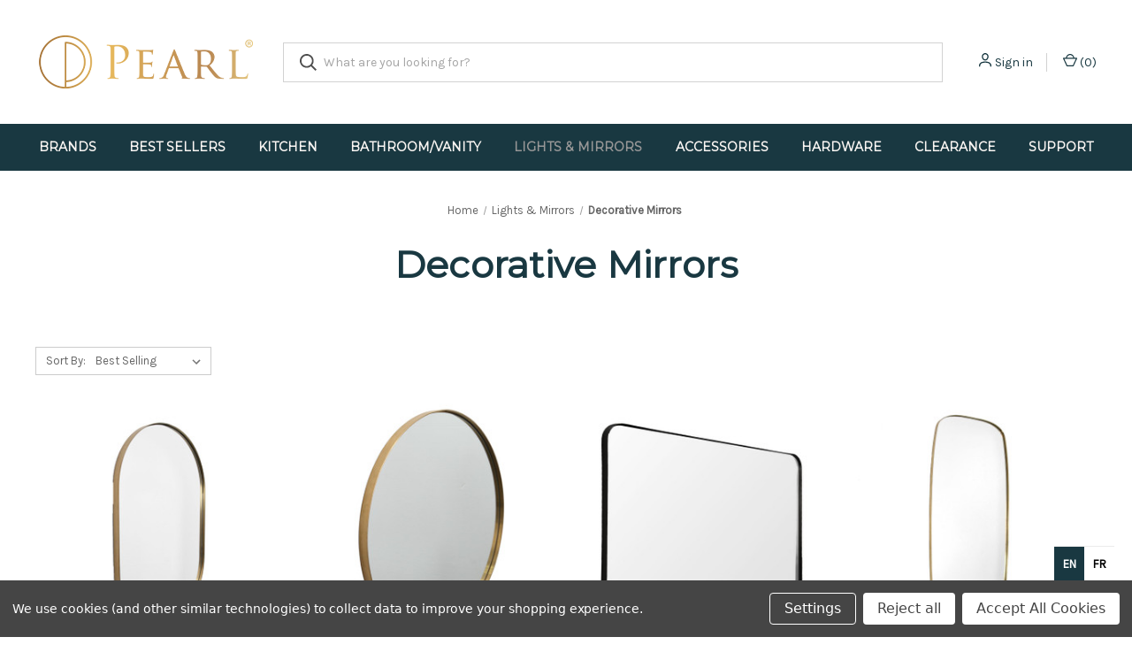

--- FILE ---
content_type: text/html; charset=UTF-8
request_url: https://lifewithpearl.com/collections/decorative-mirrors
body_size: 15788
content:



<!DOCTYPE html>
<html class="no-js" lang="en">
    <head>
        <title>Lights &amp; Mirrors - Decorative Mirrors - PEARL Canada</title>
        <link rel="dns-prefetch preconnect" href="https://cdn11.bigcommerce.com/s-efawel7ham" crossorigin><link rel="dns-prefetch preconnect" href="https://fonts.googleapis.com/" crossorigin><link rel="dns-prefetch preconnect" href="https://fonts.gstatic.com/" crossorigin>
        <link rel='canonical' href='https://lifewithpearl.com/collections/decorative-mirrors' /><meta name='platform' content='bigcommerce.stencil' />
        
        

        <link href="https://cdn11.bigcommerce.com/s-efawel7ham/product_images/FavIconBigComm.png" rel="shortcut icon">
        <meta name="viewport" content="width=device-width, initial-scale=1, maximum-scale=1">

        <script>
            document.documentElement.className = document.documentElement.className.replace('no-js', 'js');
        </script>

        <script>
    function browserSupportsAllFeatures() {
        return window.Promise
            && window.fetch
            && window.URL
            && window.URLSearchParams
            && window.WeakMap
            // object-fit support
            && ('objectFit' in document.documentElement.style);
    }

    function loadScript(src) {
        var js = document.createElement('script');
        js.src = src;
        js.onerror = function () {
            console.error('Failed to load polyfill script ' + src);
        };
        document.head.appendChild(js);
    }

    if (!browserSupportsAllFeatures()) {
        loadScript('https://cdn11.bigcommerce.com/s-efawel7ham/stencil/aa80f4c0-e0a8-013c-5904-56b41ffa7561/e/869bcd00-8436-013d-9a77-46d71cd79e52/dist/theme-bundle.polyfills.js');
    }
</script>
        <script>window.consentManagerTranslations = `{"locale":"en","locales":{"consent_manager.data_collection_warning":"en","consent_manager.accept_all_cookies":"en","consent_manager.gdpr_settings":"en","consent_manager.data_collection_preferences":"en","consent_manager.manage_data_collection_preferences":"en","consent_manager.use_data_by_cookies":"en","consent_manager.data_categories_table":"en","consent_manager.allow":"en","consent_manager.accept":"en","consent_manager.deny":"en","consent_manager.dismiss":"en","consent_manager.reject_all":"en","consent_manager.category":"en","consent_manager.purpose":"en","consent_manager.functional_category":"en","consent_manager.functional_purpose":"en","consent_manager.analytics_category":"en","consent_manager.analytics_purpose":"en","consent_manager.targeting_category":"en","consent_manager.advertising_category":"en","consent_manager.advertising_purpose":"en","consent_manager.essential_category":"en","consent_manager.esential_purpose":"en","consent_manager.yes":"en","consent_manager.no":"en","consent_manager.not_available":"en","consent_manager.cancel":"en","consent_manager.save":"en","consent_manager.back_to_preferences":"en","consent_manager.close_without_changes":"en","consent_manager.unsaved_changes":"en","consent_manager.by_using":"en","consent_manager.agree_on_data_collection":"en","consent_manager.change_preferences":"en","consent_manager.cancel_dialog_title":"en","consent_manager.privacy_policy":"en","consent_manager.allow_category_tracking":"en","consent_manager.disallow_category_tracking":"en"},"translations":{"consent_manager.data_collection_warning":"We use cookies (and other similar technologies) to collect data to improve your shopping experience.","consent_manager.accept_all_cookies":"Accept All Cookies","consent_manager.gdpr_settings":"Settings","consent_manager.data_collection_preferences":"Website Data Collection Preferences","consent_manager.manage_data_collection_preferences":"Manage Website Data Collection Preferences","consent_manager.use_data_by_cookies":" uses data collected by cookies and JavaScript libraries to improve your shopping experience.","consent_manager.data_categories_table":"The table below outlines how we use this data by category. To opt out of a category of data collection, select 'No' and save your preferences.","consent_manager.allow":"Allow","consent_manager.accept":"Accept","consent_manager.deny":"Deny","consent_manager.dismiss":"Dismiss","consent_manager.reject_all":"Reject all","consent_manager.category":"Category","consent_manager.purpose":"Purpose","consent_manager.functional_category":"Functional","consent_manager.functional_purpose":"Enables enhanced functionality, such as videos and live chat. If you do not allow these, then some or all of these functions may not work properly.","consent_manager.analytics_category":"Analytics","consent_manager.analytics_purpose":"Provide statistical information on site usage, e.g., web analytics so we can improve this website over time.","consent_manager.targeting_category":"Targeting","consent_manager.advertising_category":"Advertising","consent_manager.advertising_purpose":"Used to create profiles or personalize content to enhance your shopping experience.","consent_manager.essential_category":"Essential","consent_manager.esential_purpose":"Essential for the site and any requested services to work, but do not perform any additional or secondary function.","consent_manager.yes":"Yes","consent_manager.no":"No","consent_manager.not_available":"N/A","consent_manager.cancel":"Cancel","consent_manager.save":"Save","consent_manager.back_to_preferences":"Back to Preferences","consent_manager.close_without_changes":"You have unsaved changes to your data collection preferences. Are you sure you want to close without saving?","consent_manager.unsaved_changes":"You have unsaved changes","consent_manager.by_using":"By using our website, you're agreeing to our","consent_manager.agree_on_data_collection":"By using our website, you're agreeing to the collection of data as described in our ","consent_manager.change_preferences":"You can change your preferences at any time","consent_manager.cancel_dialog_title":"Are you sure you want to cancel?","consent_manager.privacy_policy":"Privacy Policy","consent_manager.allow_category_tracking":"Allow [CATEGORY_NAME] tracking","consent_manager.disallow_category_tracking":"Disallow [CATEGORY_NAME] tracking"}}`;</script>

        <script>
            window.lazySizesConfig = window.lazySizesConfig || {};
            window.lazySizesConfig.loadMode = 1;
        </script>
        <script async src="https://cdn11.bigcommerce.com/s-efawel7ham/stencil/aa80f4c0-e0a8-013c-5904-56b41ffa7561/e/869bcd00-8436-013d-9a77-46d71cd79e52/dist/theme-bundle.head_async.js"></script>
        
        <link href="https://fonts.googleapis.com/css?family=Montserrat:400%7CRoboto+Condensed:600,400%7CKarla:400%7CRoboto:700&display=block" rel="stylesheet">
        
        <link rel="preload" href="https://cdn11.bigcommerce.com/s-efawel7ham/stencil/aa80f4c0-e0a8-013c-5904-56b41ffa7561/e/869bcd00-8436-013d-9a77-46d71cd79e52/dist/theme-bundle.font.js" as="script">
        <script async src="https://cdn11.bigcommerce.com/s-efawel7ham/stencil/aa80f4c0-e0a8-013c-5904-56b41ffa7561/e/869bcd00-8436-013d-9a77-46d71cd79e52/dist/theme-bundle.font.js"></script>

        <link data-stencil-stylesheet href="https://cdn11.bigcommerce.com/s-efawel7ham/stencil/aa80f4c0-e0a8-013c-5904-56b41ffa7561/e/869bcd00-8436-013d-9a77-46d71cd79e52/css/theme-6b029540-ca41-013e-c14a-1e6a410aeef2.css" rel="stylesheet">

        <!-- Start Tracking Code for analytics_facebook -->

<script data-bc-cookie-consent="4" type="text/plain">
!function(f,b,e,v,n,t,s){if(f.fbq)return;n=f.fbq=function(){n.callMethod?n.callMethod.apply(n,arguments):n.queue.push(arguments)};if(!f._fbq)f._fbq=n;n.push=n;n.loaded=!0;n.version='2.0';n.queue=[];t=b.createElement(e);t.async=!0;t.src=v;s=b.getElementsByTagName(e)[0];s.parentNode.insertBefore(t,s)}(window,document,'script','https://connect.facebook.net/en_US/fbevents.js');

fbq('set', 'autoConfig', 'false', '705060113924026');
fbq('dataProcessingOptions', []);
fbq('init', '705060113924026', {"external_id":"504c0c88-c904-4b93-ab47-aac0c9f8573d"});
fbq('set', 'agent', 'bigcommerce', '705060113924026');

function trackEvents() {
    var pathName = window.location.pathname;

    fbq('track', 'PageView', {}, "");

    // Search events start -- only fire if the shopper lands on the /search.php page
    if (pathName.indexOf('/search.php') === 0 && getUrlParameter('search_query')) {
        fbq('track', 'Search', {
            content_type: 'product_group',
            content_ids: [],
            search_string: getUrlParameter('search_query')
        });
    }
    // Search events end

    // Wishlist events start -- only fire if the shopper attempts to add an item to their wishlist
    if (pathName.indexOf('/wishlist.php') === 0 && getUrlParameter('added_product_id')) {
        fbq('track', 'AddToWishlist', {
            content_type: 'product_group',
            content_ids: []
        });
    }
    // Wishlist events end

    // Lead events start -- only fire if the shopper subscribes to newsletter
    if (pathName.indexOf('/subscribe.php') === 0 && getUrlParameter('result') === 'success') {
        fbq('track', 'Lead', {});
    }
    // Lead events end

    // Registration events start -- only fire if the shopper registers an account
    if (pathName.indexOf('/login.php') === 0 && getUrlParameter('action') === 'account_created') {
        fbq('track', 'CompleteRegistration', {}, "");
    }
    // Registration events end

    

    function getUrlParameter(name) {
        var cleanName = name.replace(/[\[]/, '\[').replace(/[\]]/, '\]');
        var regex = new RegExp('[\?&]' + cleanName + '=([^&#]*)');
        var results = regex.exec(window.location.search);
        return results === null ? '' : decodeURIComponent(results[1].replace(/\+/g, ' '));
    }
}

if (window.addEventListener) {
    window.addEventListener("load", trackEvents, false)
}
</script>
<noscript><img height="1" width="1" style="display:none" alt="null" src="https://www.facebook.com/tr?id=705060113924026&ev=PageView&noscript=1&a=plbigcommerce1.2&eid="/></noscript>

<!-- End Tracking Code for analytics_facebook -->

<!-- Start Tracking Code for analytics_googleanalytics4 -->

<script data-cfasync="false" src="https://cdn11.bigcommerce.com/shared/js/google_analytics4_bodl_subscribers-358423becf5d870b8b603a81de597c10f6bc7699.js" integrity="sha256-gtOfJ3Avc1pEE/hx6SKj/96cca7JvfqllWA9FTQJyfI=" crossorigin="anonymous"></script>
<script data-cfasync="false">
  (function () {
    window.dataLayer = window.dataLayer || [];

    function gtag(){
        dataLayer.push(arguments);
    }

    function initGA4(event) {
         function setupGtag() {
            function configureGtag() {
                gtag('js', new Date());
                gtag('set', 'developer_id.dMjk3Nj', true);
                gtag('config', 'G-HRT0B72QF9');
            }

            var script = document.createElement('script');

            script.src = 'https://www.googletagmanager.com/gtag/js?id=G-HRT0B72QF9';
            script.async = true;
            script.onload = configureGtag;

            document.head.appendChild(script);
        }

        setupGtag();

        if (typeof subscribeOnBodlEvents === 'function') {
            subscribeOnBodlEvents('G-HRT0B72QF9', true);
        }

        window.removeEventListener(event.type, initGA4);
    }

    gtag('consent', 'default', {"ad_storage":"denied","ad_user_data":"denied","ad_personalization":"denied","analytics_storage":"denied","functionality_storage":"denied"})
            

    var eventName = document.readyState === 'complete' ? 'consentScriptsLoaded' : 'DOMContentLoaded';
    window.addEventListener(eventName, initGA4, false);
  })()
</script>

<!-- End Tracking Code for analytics_googleanalytics4 -->


<script>window.consentManagerStoreConfig = function () { return {"storeName":"PEARL Canada","privacyPolicyUrl":"","writeKey":null,"improvedConsentManagerEnabled":true,"AlwaysIncludeScriptsWithConsentTag":true}; };</script>
<script type="text/javascript" src="https://cdn11.bigcommerce.com/shared/js/bodl-consent-32a446f5a681a22e8af09a4ab8f4e4b6deda6487.js" integrity="sha256-uitfaufFdsW9ELiQEkeOgsYedtr3BuhVvA4WaPhIZZY=" crossorigin="anonymous" defer></script>
<script type="text/javascript" src="https://cdn11.bigcommerce.com/shared/js/storefront/consent-manager-config-3013a89bb0485f417056882e3b5cf19e6588b7ba.js" defer></script>
<script type="text/javascript" src="https://cdn11.bigcommerce.com/shared/js/storefront/consent-manager-08633fe15aba542118c03f6d45457262fa9fac88.js" defer></script>
<script type="text/javascript">
var BCData = {};
</script>
<!-- Google Tag Manager -->
<script data-bc-cookie-consent="3" type="text/plain">(function(w,d,s,l,i){w[l]=w[l]||[];w[l].push({'gtm.start':
new Date().getTime(),event:'gtm.js'});var f=d.getElementsByTagName(s)[0],
j=d.createElement(s),dl=l!='dataLayer'?'&l='+l:'';j.async=true;j.src=
'https://www.googletagmanager.com/gtm.js?id='+i+dl;f.parentNode.insertBefore(j,f);
})(window,document,'script','dataLayer','GTM-N4CPWTKP');</script>
<!-- End Google Tag Manager --><script type="text/javascript" src="https://cdn.weglot.com/weglot.min.js"></script>
<script>
    Weglot.initialize({
        api_key: 'wg_defcb1c51df20030d811868637a87a803'
    });
</script><script defer src="//filter.freshclick.co.uk/assets/client/freshclick-filter-new.js"  data-site="efawel7ham" data-customer-group="21" data-cat="66" data-brand="" data-channel-id="1" id="fresh_filter"></script><script type="text/javascript">  window.freshclick_filter_configurations = "{\"search\":{\"is_preview_mode\":\"0\",\"is_search\":\"1\",\"search_container\":\"input[name=search_query]\",\"is_search_ajax\":\"1\",\"filter_color\":\"193841\",\"login_for_price\":\"0\",\"login_for_price_text\":\"\",\"search_start\":\"2\",\"column_type\":\"2\",\"enterprise_search_style\":\"1\",\"is_auto_search\":\"1\",\"auto_search_wait_time\":\"600\",\"is_trending_now\":\"0\",\"is_recent_search\":\"1\",\"recent_search_language\":\"Recent Searches\",\"trending_now_language\":\"Trending Searches\",\"trending_now_search_count\":\"5\",\"trending_array\":[],\"search_category\":\"false\",\"search_js\":\"\"}}"; </script>
 <script data-cfasync="false" src="https://microapps.bigcommerce.com/bodl-events/1.9.4/index.js" integrity="sha256-Y0tDj1qsyiKBRibKllwV0ZJ1aFlGYaHHGl/oUFoXJ7Y=" nonce="" crossorigin="anonymous"></script>
 <script data-cfasync="false" nonce="">

 (function() {
    function decodeBase64(base64) {
       const text = atob(base64);
       const length = text.length;
       const bytes = new Uint8Array(length);
       for (let i = 0; i < length; i++) {
          bytes[i] = text.charCodeAt(i);
       }
       const decoder = new TextDecoder();
       return decoder.decode(bytes);
    }
    window.bodl = JSON.parse(decodeBase64("[base64]"));
 })()

 </script>

<script nonce="">
(function () {
    var xmlHttp = new XMLHttpRequest();

    xmlHttp.open('POST', 'https://bes.gcp.data.bigcommerce.com/nobot');
    xmlHttp.setRequestHeader('Content-Type', 'application/json');
    xmlHttp.send('{"store_id":"1001942486","timezone_offset":"-7.0","timestamp":"2026-01-18T12:54:39.73476800Z","visit_id":"65294d3b-8fae-4674-a1ef-f06dd0d5fdce","channel_id":1}');
})();
</script>

        

        <script>
            var theme_settings = {
                show_fast_cart: true,
                linksPerCol: 10,
            };
        </script>



        <link rel="preload" href="https://cdn11.bigcommerce.com/s-efawel7ham/stencil/aa80f4c0-e0a8-013c-5904-56b41ffa7561/e/869bcd00-8436-013d-9a77-46d71cd79e52/dist/theme-bundle.main.js" as="script">
    </head>
    <body class="page_type__category ">
        <svg data-src="https://cdn11.bigcommerce.com/s-efawel7ham/stencil/aa80f4c0-e0a8-013c-5904-56b41ffa7561/e/869bcd00-8436-013d-9a77-46d71cd79e52/img/icon-sprite.svg" class="icons-svg-sprite"></svg>

        <header class="header" role="banner">
    <a href="#" class="mobileMenu-toggle" data-mobile-menu-toggle="menu">
        <span class="mobileMenu-toggleIcon"></span>
    </a>

    <div class="header-logo--wrap">
        <div class="header-logo logo-full-size-desktop">
            
            <div class="logo-and-toggle">
                <div class="desktopMenu-toggle">
                    <a href="javascript:void(0);" class="mobileMenu-toggle">
                        <span class="mobileMenu-toggleIcon"></span>
                    </a>
                </div>
                
                    <div class="logo-wrap"><a href="https://lifewithpearl.com/" class="header-logo__link" data-header-logo-link>
        <img class="header-logo-image-unknown-size"
             src="https://cdn11.bigcommerce.com/s-efawel7ham/images/stencil/original/logopearl_bigcommerce_1646432058__09486.original.png"
             alt="PEARL Canada"
             title="PEARL Canada">
</a>
</div>
            </div>
            
            <div class="quickSearchWrap" id="quickSearch" aria-hidden="true" tabindex="-1" data-prevent-quick-search-close>
                <div>
    <!-- snippet location forms_search -->
    <form class="form" action="/search.php">
        <fieldset class="form-fieldset">
            <div class="form-field">
                <label class="is-srOnly" for="search_query">Search</label>
                <input class="form-input" data-search-quick name="search_query" id="search_query" data-error-message="Search field cannot be empty." placeholder="What are you looking for?" autocomplete="off">
                <button type="submit" class="form-button">
                    <i class="icon" aria-hidden="true">
                        <svg><use xlink:href="#icon-search" /></svg>
                    </i>
                </button>
            </div>
        </fieldset>
    </form>
    <section class="quickSearchResults" data-bind="html: results"></section>
    <p role="status"
       aria-live="polite"
       class="aria-description--hidden"
       data-search-aria-message-predefined-text="product results for"
    ></p>
</div>
            </div>
            <div class="navUser-wrap">
                <nav class="navUser">
    <ul class="navUser-section navUser-section--alt">
        <li class="navUser-item navUser-item--account">
            <i class="icon" aria-hidden="true">
                <svg><use xlink:href="#icon-user" /></svg>
            </i>
                <a class="navUser-action"
                   href="/login.php"
                   aria-label="Sign in"
                >
                    Sign in
                </a>
                <!--
                    <span>or</span> <a class="navUser-action" href="/login.php?action=create_account">Register</a>
                -->
        </li>
                <li class="navUser-item navUser-item--mobile-search">
            <i class="icon" aria-hidden="true">
                <svg><use xlink:href="#icon-search" /></svg>
            </i>
        </li>
        <li class="navUser-item navUser-item--cart">
            <a
                class="navUser-action"
                data-cart-preview
                data-dropdown="cart-preview-dropdown"
                data-options="align:right"
                href="/cart.php"
                aria-label="Cart with 0 items"
            >
                <i class="icon" aria-hidden="true">
                    <svg><use xlink:href="#icon-cart" /></svg>
                </i>
                (<span class=" cart-quantity"></span>)
            </a>

            <div class="dropdown-menu" id="cart-preview-dropdown" data-dropdown-content aria-hidden="true"></div>
        </li>
    </ul>
</nav>
            </div>
        </div>
    </div>

    <div class="navPages-container" id="menu" data-menu>
        <span class="mobile-closeNav">
    <i class="icon" aria-hidden="true">
        <svg><use xlink:href="#icon-close-large" /></svg>
    </i>
    close
</span>
<nav class="navPages">
    <ul class="navPages-list navPages-list--user 5765697a656e20596f756e67">
            <li class="navPages-item">
                <i class="icon" aria-hidden="true">
                    <svg><use xlink:href="#icon-user" /></svg>
                </i>
                <a class="navPages-action" href="/login.php">Sign in</a>
                <!--
                    or
                    <a class="navPages-action"
                       href="/login.php?action=create_account"
                       aria-label="Register"
                    >
                        Register
                    </a>
                -->
            </li>
    </ul>
    <ul class="navPages-list navPages-mega navPages-mainNav">
            <li class="navPages-item">
                <a class="navPages-action has-subMenu"
   href="https://lifewithpearl.com/brands/"
   data-collapsible="navPages-99"
>
    Brands
    <i class="icon navPages-action-moreIcon" aria-hidden="true">
        <svg><use xlink:href="#icon-chevron-down" /></svg>
    </i>
</a>
<div class="column-menu navPage-subMenu" id="navPages-99" aria-hidden="true" tabindex="-1">
    <ul class="navPage-subMenu-list">
            <li class="navPage-subMenu-item">
                <i class="icon navPages-action-moreIcon" aria-hidden="true"><svg><use xlink:href="#icon-chevron-right" /></svg></i>
                <a class="navPage-subMenu-action navPages-action" href="https://lifewithpearl.com/brand-pearl/">PEARL®</a>
                
            </li>
            <li class="navPage-subMenu-item">
                <i class="icon navPages-action-moreIcon" aria-hidden="true"><svg><use xlink:href="#icon-chevron-right" /></svg></i>
                <a class="navPage-subMenu-action navPages-action" href="https://lifewithpearl.com/pearl-eternal/">PEARL® ETERNAL</a>
                
            </li>
            <li class="navPage-subMenu-item">
                <i class="icon navPages-action-moreIcon" aria-hidden="true"><svg><use xlink:href="#icon-chevron-right" /></svg></i>
                <a class="navPage-subMenu-action navPages-action" href="https://lifewithpearl.com/pearl-kato/">PEARL® KATO®</a>
                
            </li>
            <li class="navPage-subMenu-item">
                <i class="icon navPages-action-moreIcon" aria-hidden="true"><svg><use xlink:href="#icon-chevron-right" /></svg></i>
                <a class="navPage-subMenu-action navPages-action" href="https://lifewithpearl.com/brand-cosentino/">PEARL® x COSENTINO®</a>
                
            </li>
            <li class="navPage-subMenu-item">
                <i class="icon navPages-action-moreIcon" aria-hidden="true"><svg><use xlink:href="#icon-chevron-right" /></svg></i>
                <a class="navPage-subMenu-action navPages-action" href="https://lifewithpearl.com/pearl-x-kruger/">PEARL® x KRUGER™</a>
                
            </li>
    </ul>
</div>
            </li>
            <li class="navPages-item">
                <a class="navPages-action"
   href="https://lifewithpearl.com/best-sellers/"
   aria-label="Best Sellers"
>
    Best Sellers
</a>
            </li>
            <li class="navPages-item">
                <a class="navPages-action has-subMenu"
   href="https://lifewithpearl.com/pages/kitchen"
   data-collapsible="navPages-21"
>
    Kitchen
    <i class="icon navPages-action-moreIcon" aria-hidden="true">
        <svg><use xlink:href="#icon-chevron-down" /></svg>
    </i>
</a>
<div class="column-menu navPage-subMenu" id="navPages-21" aria-hidden="true" tabindex="-1">
    <ul class="navPage-subMenu-list">
            <li class="navPage-subMenu-item">
                <i class="icon navPages-action-moreIcon" aria-hidden="true"><svg><use xlink:href="#icon-chevron-right" /></svg></i>
                <a class="navPage-subMenu-action navPages-action" href="https://lifewithpearl.com/kitchen-sinks/">Kitchen Sinks</a>
                    <i class="icon navPages-action-moreIcon navPages-action-closed" aria-hidden="true"><svg><use xlink:href="#icon-plus" /></svg></i>
                    <i class="icon navPages-action-moreIcon navPages-action-open" aria-hidden="true"><svg><use xlink:href="#icon-minus" /></svg></i>
                
            </li>
                    <li class="navPage-childList-item">
                        <a class="navPage-childList-action navPages-action" href="https://lifewithpearl.com/stainless-steel/">Stainless Steel</a>
                    </li>
                    <li class="navPage-childList-item">
                        <a class="navPage-childList-action navPages-action" href="https://lifewithpearl.com/granite/">Granite</a>
                    </li>
                    <li class="navPage-childList-item">
                        <a class="navPage-childList-action navPages-action" href="https://lifewithpearl.com/ceramic/">Ceramic</a>
                    </li>
                    <li class="navPage-childList-item">
                        <a class="navPage-childList-action navPages-action" href="https://lifewithpearl.com/coated-stainless-steel/">Coated Stainless Steel</a>
                    </li>
                    <li class="navPage-childList-item">
                        <a class="navPage-childList-action navPages-action" href="https://lifewithpearl.com/top-mount/">Top Mount</a>
                    </li>
                    <li class="navPage-childList-item">
                        <a class="navPage-childList-action navPages-action" href="https://lifewithpearl.com/bar-sinks/">Bar Sinks</a>
                    </li>
                    <li class="navPage-childList-item">
                        <a class="navPage-childList-action navPages-action" href="https://lifewithpearl.com/apron-farmhouse/">Apron/Farmhouse</a>
                    </li>
            <li class="navPage-subMenu-item">
                <i class="icon navPages-action-moreIcon" aria-hidden="true"><svg><use xlink:href="#icon-chevron-right" /></svg></i>
                <a class="navPage-subMenu-action navPages-action" href="https://lifewithpearl.com/collections/kitchen-faucets">Kitchen Faucets</a>
                    <i class="icon navPages-action-moreIcon navPages-action-closed" aria-hidden="true"><svg><use xlink:href="#icon-plus" /></svg></i>
                    <i class="icon navPages-action-moreIcon navPages-action-open" aria-hidden="true"><svg><use xlink:href="#icon-minus" /></svg></i>
                
            </li>
                    <li class="navPage-childList-item">
                        <a class="navPage-childList-action navPages-action" href="https://lifewithpearl.com/pull-down-faucets/">Pull Down Faucets</a>
                    </li>
                    <li class="navPage-childList-item">
                        <a class="navPage-childList-action navPages-action" href="https://lifewithpearl.com/pot-fillers/">Pot Fillers</a>
                    </li>
                    <li class="navPage-childList-item">
                        <a class="navPage-childList-action navPages-action" href="https://lifewithpearl.com/bar-faucets/">Bar Faucets</a>
                    </li>
                    <li class="navPage-childList-item">
                        <a class="navPage-childList-action navPages-action" href="https://lifewithpearl.com/specialty-faucets/">Specialty Faucets</a>
                    </li>
            <li class="navPage-subMenu-item">
                <i class="icon navPages-action-moreIcon" aria-hidden="true"><svg><use xlink:href="#icon-chevron-right" /></svg></i>
                <a class="navPage-subMenu-action navPages-action" href="https://lifewithpearl.com/collections/range-hoods">Range Hoods &amp; Appliances</a>
                
            </li>
            <li class="navPage-subMenu-item">
                <i class="icon navPages-action-moreIcon" aria-hidden="true"><svg><use xlink:href="#icon-chevron-right" /></svg></i>
                <a class="navPage-subMenu-action navPages-action" href="https://lifewithpearl.com/collections/kitchen-accessories">Accessories</a>
                
            </li>
    </ul>
</div>
            </li>
            <li class="navPages-item">
                <a class="navPages-action has-subMenu"
   href="https://lifewithpearl.com/pages/bathroom-vanity"
   data-collapsible="navPages-49"
>
    Bathroom/Vanity
    <i class="icon navPages-action-moreIcon" aria-hidden="true">
        <svg><use xlink:href="#icon-chevron-down" /></svg>
    </i>
</a>
<div class="column-menu navPage-subMenu" id="navPages-49" aria-hidden="true" tabindex="-1">
    <ul class="navPage-subMenu-list">
            <li class="navPage-subMenu-item">
                <i class="icon navPages-action-moreIcon" aria-hidden="true"><svg><use xlink:href="#icon-chevron-right" /></svg></i>
                <a class="navPage-subMenu-action navPages-action" href="https://lifewithpearl.com/collections/bathroom-sinks">Bathroom Sinks</a>
                    <i class="icon navPages-action-moreIcon navPages-action-closed" aria-hidden="true"><svg><use xlink:href="#icon-plus" /></svg></i>
                    <i class="icon navPages-action-moreIcon navPages-action-open" aria-hidden="true"><svg><use xlink:href="#icon-minus" /></svg></i>
                
            </li>
                    <li class="navPage-childList-item">
                        <a class="navPage-childList-action navPages-action" href="https://lifewithpearl.com/collections/undermount">Undermount</a>
                    </li>
                    <li class="navPage-childList-item">
                        <a class="navPage-childList-action navPages-action" href="https://lifewithpearl.com/collections/top-mount">Top Mount</a>
                    </li>
                    <li class="navPage-childList-item">
                        <a class="navPage-childList-action navPages-action" href="https://lifewithpearl.com/collections/half-mount">Half Mount</a>
                    </li>
                    <li class="navPage-childList-item">
                        <a class="navPage-childList-action navPages-action" href="https://lifewithpearl.com/collections/top-rest-vessel">Vessel</a>
                    </li>
            <li class="navPage-subMenu-item">
                <i class="icon navPages-action-moreIcon" aria-hidden="true"><svg><use xlink:href="#icon-chevron-right" /></svg></i>
                <a class="navPage-subMenu-action navPages-action" href="https://lifewithpearl.com/collections/bathroom-faucets-pearl-canada">Bathroom Faucets</a>
                    <i class="icon navPages-action-moreIcon navPages-action-closed" aria-hidden="true"><svg><use xlink:href="#icon-plus" /></svg></i>
                    <i class="icon navPages-action-moreIcon navPages-action-open" aria-hidden="true"><svg><use xlink:href="#icon-minus" /></svg></i>
                
            </li>
                    <li class="navPage-childList-item">
                        <a class="navPage-childList-action navPages-action" href="https://lifewithpearl.com/single-hole-faucets/">Single Hole Faucets</a>
                    </li>
                    <li class="navPage-childList-item">
                        <a class="navPage-childList-action navPages-action" href="https://lifewithpearl.com/triple-hole-faucets/">Triple Hole Faucets</a>
                    </li>
                    <li class="navPage-childList-item">
                        <a class="navPage-childList-action navPages-action" href="https://lifewithpearl.com/wall-mount-faucets/">Wall Mount Faucets</a>
                    </li>
                    <li class="navPage-childList-item">
                        <a class="navPage-childList-action navPages-action" href="https://lifewithpearl.com/vessel-faucets/">Vessel Faucets</a>
                    </li>
            <li class="navPage-subMenu-item">
                <i class="icon navPages-action-moreIcon" aria-hidden="true"><svg><use xlink:href="#icon-chevron-right" /></svg></i>
                <a class="navPage-subMenu-action navPages-action" href="https://lifewithpearl.com/collections/cosentino-integrated-vanity">Cosentino Integrated Vanities</a>
                
            </li>
            <li class="navPage-subMenu-item">
                <i class="icon navPages-action-moreIcon" aria-hidden="true"><svg><use xlink:href="#icon-chevron-right" /></svg></i>
                <a class="navPage-subMenu-action navPages-action" href="https://lifewithpearl.com/collections/shower-systems">Shower Systems</a>
                
            </li>
            <li class="navPage-subMenu-item">
                <i class="icon navPages-action-moreIcon" aria-hidden="true"><svg><use xlink:href="#icon-chevron-right" /></svg></i>
                <a class="navPage-subMenu-action navPages-action" href="https://lifewithpearl.com/collections/tub-fillers">Tub Fillers</a>
                
            </li>
            <li class="navPage-subMenu-item">
                <i class="icon navPages-action-moreIcon" aria-hidden="true"><svg><use xlink:href="#icon-chevron-right" /></svg></i>
                <a class="navPage-subMenu-action navPages-action" href="https://lifewithpearl.com/collections/toilets">Toilets</a>
                
            </li>
            <li class="navPage-subMenu-item">
                <i class="icon navPages-action-moreIcon" aria-hidden="true"><svg><use xlink:href="#icon-chevron-right" /></svg></i>
                <a class="navPage-subMenu-action navPages-action" href="https://lifewithpearl.com/collections/bathroom-accessories">Accessories</a>
                
            </li>
            <li class="navPage-subMenu-item">
                <i class="icon navPages-action-moreIcon" aria-hidden="true"><svg><use xlink:href="#icon-chevron-right" /></svg></i>
                <a class="navPage-subMenu-action navPages-action" href="https://lifewithpearl.com/collections/ella-home-care">Home Care</a>
                
            </li>
    </ul>
</div>
            </li>
            <li class="navPages-item">
                <a class="navPages-action has-subMenu activePage"
   href="https://lifewithpearl.com/pages/lights-mirrors"
   data-collapsible="navPages-64"
>
    Lights &amp; Mirrors
    <i class="icon navPages-action-moreIcon" aria-hidden="true">
        <svg><use xlink:href="#icon-chevron-down" /></svg>
    </i>
</a>
<div class="column-menu navPage-subMenu" id="navPages-64" aria-hidden="true" tabindex="-1">
    <ul class="navPage-subMenu-list">
            <li class="navPage-subMenu-item">
                <i class="icon navPages-action-moreIcon" aria-hidden="true"><svg><use xlink:href="#icon-chevron-right" /></svg></i>
                <a class="navPage-subMenu-action navPages-action" href="https://lifewithpearl.com/collections/led-mirrors">LED Mirrors</a>
                
            </li>
            <li class="navPage-subMenu-item">
                <i class="icon navPages-action-moreIcon" aria-hidden="true"><svg><use xlink:href="#icon-chevron-right" /></svg></i>
                <a class="navPage-subMenu-action navPages-action activePage" href="https://lifewithpearl.com/collections/decorative-mirrors">Decorative Mirrors</a>
                
            </li>
            <li class="navPage-subMenu-item">
                <i class="icon navPages-action-moreIcon" aria-hidden="true"><svg><use xlink:href="#icon-chevron-right" /></svg></i>
                <a class="navPage-subMenu-action navPages-action" href="https://lifewithpearl.com/collections/ceiling-lights">Ceiling Lights</a>
                
            </li>
            <li class="navPage-subMenu-item">
                <i class="icon navPages-action-moreIcon" aria-hidden="true"><svg><use xlink:href="#icon-chevron-right" /></svg></i>
                <a class="navPage-subMenu-action navPages-action" href="https://lifewithpearl.com/collections/wall-lights">Wall Lights</a>
                
            </li>
    </ul>
</div>
            </li>
            <li class="navPages-item">
                <a class="navPages-action has-subMenu"
   href="https://lifewithpearl.com/pages/accessories"
   data-collapsible="navPages-69"
>
    Accessories
    <i class="icon navPages-action-moreIcon" aria-hidden="true">
        <svg><use xlink:href="#icon-chevron-down" /></svg>
    </i>
</a>
<div class="column-menu navPage-subMenu" id="navPages-69" aria-hidden="true" tabindex="-1">
    <ul class="navPage-subMenu-list">
            <li class="navPage-subMenu-item">
                <i class="icon navPages-action-moreIcon" aria-hidden="true"><svg><use xlink:href="#icon-chevron-right" /></svg></i>
                <a class="navPage-subMenu-action navPages-action" href="https://lifewithpearl.com/kitchen-accessories">Kitchen</a>
                
            </li>
            <li class="navPage-subMenu-item">
                <i class="icon navPages-action-moreIcon" aria-hidden="true"><svg><use xlink:href="#icon-chevron-right" /></svg></i>
                <a class="navPage-subMenu-action navPages-action" href="https://lifewithpearl.com/bathroom-accessories">Bathroom</a>
                
            </li>
            <li class="navPage-subMenu-item">
                <i class="icon navPages-action-moreIcon" aria-hidden="true"><svg><use xlink:href="#icon-chevron-right" /></svg></i>
                <a class="navPage-subMenu-action navPages-action" href="https://lifewithpearl.com/collections/sink-add-ons">Sink Add-Ons</a>
                
            </li>
            <li class="navPage-subMenu-item">
                <i class="icon navPages-action-moreIcon" aria-hidden="true"><svg><use xlink:href="#icon-chevron-right" /></svg></i>
                <a class="navPage-subMenu-action navPages-action" href="https://lifewithpearl.com/collections/kitchen-bathroom-strainers">Strainers</a>
                
            </li>
            <li class="navPage-subMenu-item">
                <i class="icon navPages-action-moreIcon" aria-hidden="true"><svg><use xlink:href="#icon-chevron-right" /></svg></i>
                <a class="navPage-subMenu-action navPages-action" href="https://lifewithpearl.com/senior-living">Senior Living</a>
                
            </li>
            <li class="navPage-subMenu-item">
                <i class="icon navPages-action-moreIcon" aria-hidden="true"><svg><use xlink:href="#icon-chevron-right" /></svg></i>
                <a class="navPage-subMenu-action navPages-action" href="https://lifewithpearl.com/collections/hand-dryers">Hand Dryers</a>
                
            </li>
    </ul>
</div>
            </li>
            <li class="navPages-item">
                <a class="navPages-action has-subMenu"
   href="https://lifewithpearl.com/pages/hardware"
   data-collapsible="navPages-76"
>
    Hardware
    <i class="icon navPages-action-moreIcon" aria-hidden="true">
        <svg><use xlink:href="#icon-chevron-down" /></svg>
    </i>
</a>
<div class="column-menu navPage-subMenu" id="navPages-76" aria-hidden="true" tabindex="-1">
    <ul class="navPage-subMenu-list">
            <li class="navPage-subMenu-item">
                <i class="icon navPages-action-moreIcon" aria-hidden="true"><svg><use xlink:href="#icon-chevron-right" /></svg></i>
                <a class="navPage-subMenu-action navPages-action" href="https://lifewithpearl.com/collections/door-handles">Door Handles</a>
                
            </li>
            <li class="navPage-subMenu-item">
                <i class="icon navPages-action-moreIcon" aria-hidden="true"><svg><use xlink:href="#icon-chevron-right" /></svg></i>
                <a class="navPage-subMenu-action navPages-action" href="https://lifewithpearl.com/collections/door-stop">Stoppers</a>
                
            </li>
    </ul>
</div>
            </li>
            <li class="navPages-item">
                <a class="navPages-action"
   href="https://lifewithpearl.com/clearance/"
   aria-label="Clearance"
>
    Clearance
</a>
            </li>
            <li class="navPages-item">
                <a class="navPages-action"
   href="https://lifewithpearl.com/support-pearl/"
   aria-label="Support"
>
    Support
</a>
            </li>
    </ul>
    <ul class="navPages-list navPages-list--user">
    </ul>
</nav>
    </div>
</header>



<div data-content-region="header_bottom--global"></div>
<div data-content-region="header_bottom"></div>

        <div class="body " id='main-content' role='main' data-currency-code="CAD">
     
    
<div class="page page--category">
    <section class="page-content container">
        <nav aria-label="Breadcrumb">
    <ol class="breadcrumbs">
                <li class="breadcrumb ">
                    <a class="breadcrumb-label"
                       href="https://lifewithpearl.com/"
                       
                    >
                        <span>Home</span>
                    </a>
                </li>
                <li class="breadcrumb ">
                    <a class="breadcrumb-label"
                       href="https://lifewithpearl.com/pages/lights-mirrors"
                       
                    >
                        <span>Lights &amp; Mirrors</span>
                    </a>
                </li>
                <li class="breadcrumb is-active">
                    <a class="breadcrumb-label"
                       href="https://lifewithpearl.com/collections/decorative-mirrors"
                       aria-current="page"
                    >
                        <span>Decorative Mirrors</span>
                    </a>
                </li>
    </ol>
</nav>

<script type="application/ld+json">
{
    "@context": "https://schema.org",
    "@type": "BreadcrumbList",
    "itemListElement":
    [
        {
            "@type": "ListItem",
            "position": 1,
            "item": {
                "@id": "https://lifewithpearl.com/",
                "name": "Home"
            }
        },
        {
            "@type": "ListItem",
            "position": 2,
            "item": {
                "@id": "https://lifewithpearl.com/pages/lights-mirrors",
                "name": "Lights & Mirrors"
            }
        },
        {
            "@type": "ListItem",
            "position": 3,
            "item": {
                "@id": "https://lifewithpearl.com/collections/decorative-mirrors",
                "name": "Decorative Mirrors"
            }
        }
    ]
}
</script>
            <h1 class="page-heading">Decorative Mirrors</h1>
        <div data-content-region="category_below_header"></div>
        
    </section>
    
    <div class="main full grid-bg">
        <div class="container">
        
            <main class="page-content" id="product-listing-container">
                    

    <div class="sort-and-pagination">
        <form class="actionBar sort-products" method="get" data-sort-by="product">
    <fieldset class="form-fieldset actionBar-section">
    <div class="form-field">
        <label class="form-label" for="sort">Sort By:</label>
        <select class="form-select form-select--small " name="sort" id="sort" role="listbox">
            <option value="featured" >Featured Items</option>
            <option value="newest" >Newest Items</option>
            <option value="bestselling" selected>Best Selling</option>
            <option value="alphaasc" >A to Z</option>
            <option value="alphadesc" >Z to A</option>
            <option value="avgcustomerreview" >By Review</option>
            <option value="priceasc" >Price: Ascending</option>
            <option value="pricedesc" >Price: Descending</option>
        </select>
    </div>
</fieldset>
</form>
        <nav class="pagination" aria-label="pagination">
    <ul class="pagination-list">

    </ul>
</nav>
    </div>

    <div >
                <ul class="productGrid">
    <li class="product">
            <article
    class="card
    
    "
>
    <figure class="card-figure">


        <a href="https://lifewithpearl.com/eden-oval-decorative-mirror" 
           class="card-figure__link"
           aria-label="EDEN Oval Decorative Mirror, $448.00

"
"
           
        >
            <div class="card-img-container">
                <img class="card-image lazyload" data-sizes="auto" src="https://cdn11.bigcommerce.com/s-efawel7ham/stencil/aa80f4c0-e0a8-013c-5904-56b41ffa7561/e/869bcd00-8436-013d-9a77-46d71cd79e52/img/loading.svg" data-src="https://cdn11.bigcommerce.com/s-efawel7ham/images/stencil/300x300/products/388/2929/eden-oval-decorative-mirror-tgde2436__88893.1673904041.jpg?c=1" alt=" EDEN Oval Decorative Mirror  TGDE2436" title=" EDEN Oval Decorative Mirror  TGDE2436">
            </div>
        </a>
            <figcaption class="card-figcaption">
                <div class="card-figcaption-body">
                    <div class="card-figcaption--action-buttons">
                                <a href="https://lifewithpearl.com/eden-oval-decorative-mirror" data-event-type="product-click" class="button button--small card-figcaption-button" data-product-id="388">View Options</a>
                    </div>
                        <label class="card-compare" for="compare-388">
                            <input type="checkbox" class="compare-input" name="products[]" value="388" id="compare-388" data-compare-id="388"> <span style="display:none;">Remove from </span>Compare
                        </label>
                        <div class="compare-button-wrap">
                            <a class="compare-button" href="" data-compare-nav>Compare <span class="countPill countPill--positive countPill--alt"></span> Items</a>
                        </div>
                </div>
            </figcaption>
    </figure>
    <div class="card-body">
        <div>
            <h4 class="card-title">
                <a aria-label="EDEN Oval Decorative Mirror, $448.00

"
" 
                    href="https://lifewithpearl.com/eden-oval-decorative-mirror"
                    
                >
                    EDEN Oval Decorative Mirror
                </a>
            </h4>
            <div class="card-text" data-test-info-type="price">
                    
        <div class="price-section price-section--withoutTax "  >
            <span class="price-section price-section--withoutTax non-sale-price--withoutTax" style="display: none;">
                <span data-product-non-sale-price-without-tax class="price price--non-sale">
                    
                </span>
            </span>
            <span data-product-price-without-tax class="price price--withoutTax">$448.00</span>
            <div class="price-section price-section--withoutTax rrp-price--withoutTax" style="display: none;">
                <span data-product-rrp-without-tax class="price price--rrp"></span>
            </div>
        </div>
            </div>
                    <p class="card-text brand-name" data-test-info-type="brandName">PEARL®</p>
        </div>

        <div class="card-details">
            
                    </div>
    </div>
</article>
    </li>
    <li class="product">
            <article
    class="card
    
    "
>
    <figure class="card-figure">


        <a href="https://lifewithpearl.com/isla-decorative-mirror-round" 
           class="card-figure__link"
           aria-label="ISLA Round Decorative Mirror, Price range from $248.00 to $368.00

"
"
           
        >
            <div class="card-img-container">
                <img class="card-image lazyload" data-sizes="auto" src="https://cdn11.bigcommerce.com/s-efawel7ham/stencil/aa80f4c0-e0a8-013c-5904-56b41ffa7561/e/869bcd00-8436-013d-9a77-46d71cd79e52/img/loading.svg" data-src="https://cdn11.bigcommerce.com/s-efawel7ham/images/stencil/300x300/products/397/2440/isla-round-decorative-mirror-tgdi__01827.1673903027.jpg?c=1" alt=" ISLA Round Decorative Mirror  TGDI" title=" ISLA Round Decorative Mirror  TGDI">
            </div>
        </a>
            <figcaption class="card-figcaption">
                <div class="card-figcaption-body">
                    <div class="card-figcaption--action-buttons">
                                <a href="https://lifewithpearl.com/isla-decorative-mirror-round" data-event-type="product-click" class="button button--small card-figcaption-button" data-product-id="397">View Options</a>
                    </div>
                        <label class="card-compare" for="compare-397">
                            <input type="checkbox" class="compare-input" name="products[]" value="397" id="compare-397" data-compare-id="397"> <span style="display:none;">Remove from </span>Compare
                        </label>
                        <div class="compare-button-wrap">
                            <a class="compare-button" href="" data-compare-nav>Compare <span class="countPill countPill--positive countPill--alt"></span> Items</a>
                        </div>
                </div>
            </figcaption>
    </figure>
    <div class="card-body">
        <div>
            <h4 class="card-title">
                <a aria-label="ISLA Round Decorative Mirror, Price range from $248.00 to $368.00

"
" 
                    href="https://lifewithpearl.com/isla-decorative-mirror-round"
                    
                >
                    ISLA Round Decorative Mirror
                </a>
            </h4>
            <div class="card-text" data-test-info-type="price">
                    
            <div class="price-section price-section--withoutTax rrp-price--withoutTax" style="display: none;">
            <span>
                    MSRP:
            </span>
            <span data-product-rrp-price-without-tax class="price price--rrp">
                
            </span>
        </div>
    <div class="price-section price-section--withoutTax non-sale-price--withoutTax" style="display: none;">
        <span>
                Was:
        </span>
        <span data-product-non-sale-price-without-tax class="price price--non-sale">
            
        </span>
    </div>
    <div class="price-section price-section--withoutTax">
        <span class="price-label"></span>
        <span class="price-now-label" style="display: none;">
                Now:
        </span>
        <span data-product-price-without-tax class="price price--withoutTax">$248.00 - $368.00</span>
    </div>

            </div>
                    <p class="card-text brand-name" data-test-info-type="brandName">PEARL®</p>
        </div>

        <div class="card-details">
            
                    </div>
    </div>
</article>
    </li>
    <li class="product">
            <article
    class="card
    
    "
>
    <figure class="card-figure">


        <a href="https://lifewithpearl.com/rylee-decorative-mirror-ractangular" 
           class="card-figure__link"
           aria-label="RYLEE Rectangular Decorative Mirror, $448.00

"
"
           
        >
            <div class="card-img-container">
                <img class="card-image lazyload" data-sizes="auto" src="https://cdn11.bigcommerce.com/s-efawel7ham/stencil/aa80f4c0-e0a8-013c-5904-56b41ffa7561/e/869bcd00-8436-013d-9a77-46d71cd79e52/img/loading.svg" data-src="https://cdn11.bigcommerce.com/s-efawel7ham/images/stencil/300x300/products/398/2840/rylee-rectangular-decorative-mirror-tgdr2436__15294.1673903844.jpg?c=1" alt=" RYLEE Rectangular Decorative Mirror  TGDR2436" title=" RYLEE Rectangular Decorative Mirror  TGDR2436">
            </div>
        </a>
            <figcaption class="card-figcaption">
                <div class="card-figcaption-body">
                    <div class="card-figcaption--action-buttons">
                                <a href="https://lifewithpearl.com/rylee-decorative-mirror-ractangular" data-event-type="product-click" class="button button--small card-figcaption-button" data-product-id="398">View Options</a>
                    </div>
                        <label class="card-compare" for="compare-398">
                            <input type="checkbox" class="compare-input" name="products[]" value="398" id="compare-398" data-compare-id="398"> <span style="display:none;">Remove from </span>Compare
                        </label>
                        <div class="compare-button-wrap">
                            <a class="compare-button" href="" data-compare-nav>Compare <span class="countPill countPill--positive countPill--alt"></span> Items</a>
                        </div>
                </div>
            </figcaption>
    </figure>
    <div class="card-body">
        <div>
            <h4 class="card-title">
                <a aria-label="RYLEE Rectangular Decorative Mirror, $448.00

"
" 
                    href="https://lifewithpearl.com/rylee-decorative-mirror-ractangular"
                    
                >
                    RYLEE Rectangular Decorative Mirror
                </a>
            </h4>
            <div class="card-text" data-test-info-type="price">
                    
        <div class="price-section price-section--withoutTax "  >
            <span class="price-section price-section--withoutTax non-sale-price--withoutTax" style="display: none;">
                <span data-product-non-sale-price-without-tax class="price price--non-sale">
                    
                </span>
            </span>
            <span data-product-price-without-tax class="price price--withoutTax">$448.00</span>
            <div class="price-section price-section--withoutTax rrp-price--withoutTax" style="display: none;">
                <span data-product-rrp-without-tax class="price price--rrp"></span>
            </div>
        </div>
            </div>
                    <p class="card-text brand-name" data-test-info-type="brandName">PEARL®</p>
        </div>

        <div class="card-details">
            
                    </div>
    </div>
</article>
    </li>
    <li class="product">
            <article
    class="card
    
    "
>
    <figure class="card-figure">


        <a href="https://lifewithpearl.com/ava-decorative-mirror" 
           class="card-figure__link"
           aria-label="AVA Decorative Mirror, $518.00

"
"
           
        >
            <div class="card-img-container">
                <img class="card-image lazyload" data-sizes="auto" src="https://cdn11.bigcommerce.com/s-efawel7ham/stencil/aa80f4c0-e0a8-013c-5904-56b41ffa7561/e/869bcd00-8436-013d-9a77-46d71cd79e52/img/loading.svg" data-src="https://cdn11.bigcommerce.com/s-efawel7ham/images/stencil/300x300/products/342/2332/ava-decorative-mirror-tgba2748__44119.1673902858.jpg?c=1" alt=" AVA Decorative Mirror  TGBA2748" title=" AVA Decorative Mirror  TGBA2748">
            </div>
        </a>
            <figcaption class="card-figcaption">
                <div class="card-figcaption-body">
                    <div class="card-figcaption--action-buttons">
                                <a href="https://lifewithpearl.com/cart.php?action=add&amp;product_id=342" data-event-type="product-click" class="button button--small card-figcaption-button">Pre-Order Now</a>
                    </div>
                        <label class="card-compare" for="compare-342">
                            <input type="checkbox" class="compare-input" name="products[]" value="342" id="compare-342" data-compare-id="342"> <span style="display:none;">Remove from </span>Compare
                        </label>
                        <div class="compare-button-wrap">
                            <a class="compare-button" href="" data-compare-nav>Compare <span class="countPill countPill--positive countPill--alt"></span> Items</a>
                        </div>
                </div>
            </figcaption>
    </figure>
    <div class="card-body">
        <div>
            <h4 class="card-title">
                <a aria-label="AVA Decorative Mirror, $518.00

"
" 
                    href="https://lifewithpearl.com/ava-decorative-mirror"
                    
                >
                    AVA Decorative Mirror
                </a>
            </h4>
            <div class="card-text" data-test-info-type="price">
                    
        <div class="price-section price-section--withoutTax "  >
            <span class="price-section price-section--withoutTax non-sale-price--withoutTax" style="display: none;">
                <span data-product-non-sale-price-without-tax class="price price--non-sale">
                    
                </span>
            </span>
            <span data-product-price-without-tax class="price price--withoutTax">$518.00</span>
            <div class="price-section price-section--withoutTax rrp-price--withoutTax" style="display: none;">
                <span data-product-rrp-without-tax class="price price--rrp"></span>
            </div>
        </div>
            </div>
                    <p class="card-text brand-name" data-test-info-type="brandName">PEARL®</p>
        </div>

        <div class="card-details">
            
                    </div>
    </div>
</article>
    </li>
</ul>
    </div>

    <nav class="pagination" aria-label="pagination">
    <ul class="pagination-list">

    </ul>
</nav>
                <div data-content-region="category_below_content"></div>
            </main>
        </div>
    </div>
</div>


     
    <div id="modal" class="modal" data-reveal data-prevent-quick-search-close>
    <button class="modal-close"
        type="button"
        title="Close"
        
>
    <span class="aria-description--hidden">Close</span>
    <span aria-hidden="true">&#215;</span>
</button>
    <div class="modal-content"></div>
    <div class="loadingOverlay"></div>
</div>
    <div id="alert-modal" class="modal modal--alert modal--small" data-reveal data-prevent-quick-search-close>
    <div class="swal2-icon swal2-error swal2-icon-show"><span class="swal2-x-mark"><span class="swal2-x-mark-line-left"></span><span class="swal2-x-mark-line-right"></span></span></div>

    <div class="modal-content"></div>

    <div class="button-container"><button type="button" class="confirm button" data-reveal-close>OK</button></div>
</div>
</div>
        
                    
<footer class="footer" role="contentinfo">
    <h2 class="footer-title-sr-only">Footer Start</h2>
    <div class="container">
        <section class="footer-info 4a616d6573">
            <article class="footer-info-col footer-info-dropdown footer-info-col--small" data-section-type="footer-categories">
                <h5 class="footer-info-heading">
                    Categories
                    <i class="icon" aria-hidden="true">
                        <svg><use xlink:href="#icon-downselector" /></svg>
                    </i>
                </h5>
                <ul class="footer-info-list">
                        <li>
                            <a href="https://lifewithpearl.com/brands/">Brands</a>
                        </li>
                        <li>
                            <a href="https://lifewithpearl.com/best-sellers/">Best Sellers</a>
                        </li>
                        <li>
                            <a href="https://lifewithpearl.com/pages/kitchen">Kitchen</a>
                        </li>
                        <li>
                            <a href="https://lifewithpearl.com/pages/bathroom-vanity">Bathroom/Vanity</a>
                        </li>
                        <li>
                            <a href="https://lifewithpearl.com/pages/lights-mirrors">Lights &amp; Mirrors</a>
                        </li>
                        <li>
                            <a href="https://lifewithpearl.com/pages/accessories">Accessories</a>
                        </li>
                        <li>
                            <a href="https://lifewithpearl.com/pages/hardware">Hardware</a>
                        </li>
                        <li>
                            <a href="https://lifewithpearl.com/clearance/">Clearance</a>
                        </li>
                        <li>
                            <a href="https://lifewithpearl.com/support-pearl/">Support</a>
                        </li>
                </ul>
            </article>

            <!--<article class="footer-info-col footer-info-dropdown footer-info-col--small" data-section-type="footer-webPages">
                <h5 class="footer-info-heading">
                    Information
                    <i class="icon" aria-hidden="true">
                        <svg><use xlink:href="#icon-downselector" /></svg>
                    </i>
                </h5>
                <ul class="footer-info-list">
                        <li>
                            <a href="https://lifewithpearl.com/pearl-preferred-dealers/">Pearl Preferred Dealers</a>
                        </li>
                        <li>
                            <a href="https://lifewithpearl.com/dealer-warranty-form/">Dealer Warranty Form</a>
                        </li>
                        <li>
                            <a href="https://lifewithpearl.com/pages/catalogue/">Virtual Catalogue </a>
                        </li>
                        <li>
                            <a href="https://lifewithpearl.com/superprem">WELCOME TO SUPERPREM® INDUSTRIES LTD.</a>
                        </li>
                        <li>
                            <a href="https://lifewithpearl.com/blogs/design-inspirations/">Design Inspirations</a>
                        </li>
                    <li>
                        <a href="/sitemap.php">Sitemap</a>
                    </li>
                </ul>
            </article>-->
                                
            <article class="footer-info-col footer-info-dropdown footer-info-col--small" data-section-type="footer-webPages">
                <h5 class="footer-info-heading">
                    Helpful Links
                    <i class="icon" aria-hidden="true">
                        <svg><use xlink:href="#icon-downselector" /></svg>
                    </i>
                </h5>
                <ul class="footer-info-list">
                    <li>
                        <a href="/pages/resource-centre" target="_blank">DXF & Spec Sheets</a>
                    </li>
                    <li>
                        <a href="/login.php?action=create_account&show_tpa" target="_blank">Dealer Sign Up Form</a>
                    </li>
                    <li>
                        <a href="/pages/pearl-credit-application-form" target="_blank">Credit Application</a>
                    </li>
                    <li>
                        <a href="/pages/pearl-map-policy" target="_blank">MAP Policy</a>
                    </li>
                    <li>
                        <a href="https://lifewithpearl.com/pages/vancouver-showroom-360-experience" target="blank">Virtual Showroom</a>
                    </li>
                        <li>
                            <a href="https://lifewithpearl.com/pearl-preferred-dealers/">Pearl Preferred Dealers</a>
                        </li>
                        <li>
                            <a href="https://lifewithpearl.com/dealer-warranty-form/">Dealer Warranty Form</a>
                        </li>
                        <li>
                            <a href="https://lifewithpearl.com/pages/catalogue/">Virtual Catalogue </a>
                        </li>
                        <li>
                            <a href="https://lifewithpearl.com/superprem">WELCOME TO SUPERPREM® INDUSTRIES LTD.</a>
                        </li>
                        <li>
                            <a href="https://lifewithpearl.com/blogs/design-inspirations/">Design Inspirations</a>
                        </li>
                    <li>
                </ul>
            </article>
        
                <article class="footer-info-col footer-info-dropdown footer-info-col--small" data-section-type="footer-brands">
                    <h5 class="footer-info-heading">
                        Brands
                        <i class="icon" aria-hidden="true">
                            <svg><use xlink:href="#icon-downselector" /></svg>
                        </i>
                    </h5>
                    <ul class="footer-info-list">
                            <li>
                                <a href="https://lifewithpearl.com/pearl/">PEARL®</a>
                            </li>
                            <li>
                                <a href="https://lifewithpearl.com/pearlkato/">PEARL® KATO®</a>
                            </li>
                            <li>
                                <a href="https://lifewithpearl.com/pearl-x-cosentino/">PEARL® x COSENTINO®</a>
                            </li>
                            <li>
                                <a href="https://lifewithpearl.com/pearl-x-kruger-1/">PEARL® x KRUGER™</a>
                            </li>
                            <li>
                                <a href="https://lifewithpearl.com/eternal/">PEARL® ETERNAL</a>
                            </li>
                        <li><a href="https://lifewithpearl.com/brands/">View All</a></li>
                    </ul>
                </article>
            
                <article class="footer-info-col footer-mobile-limited footer-info-col--small" data-section-type="footer-webPages">
                    <h5 class="footer-info-heading">Follow Us</h5>
                        <ul class="socialLinks socialLinks--alt">
            <li class="socialLinks-item">
                <a class="icon icon--instagram" href="https://www.instagram.com/pearl.sinks/" target="_blank" rel="noopener">
                    <svg><use xlink:href="#icon-instagram" /></svg>
                </a>
            </li>
            <li class="socialLinks-item">
                <a class="icon icon--facebook" href="https://www.facebook.com/pearlsinks" target="_blank" rel="noopener">
                    <svg><use xlink:href="#icon-facebook" /></svg>
                </a>
            </li>
            <li class="socialLinks-item">
                <a class="icon icon--youtube" href="https://www.youtube.com/channel/UCPZy4Fw80TYNBhqG6hlnyDg" target="_blank" rel="noopener">
                    <svg><use xlink:href="#icon-youtube" /></svg>
                </a>
            </li>
            <li class="socialLinks-item">
                <a class="icon icon--linkedin" href="https://www.linkedin.com/company/pearl-sinks" target="_blank" rel="noopener">
                    <svg><use xlink:href="#icon-linkedin" /></svg>
                </a>
            </li>
    </ul>
                </article>
            
                <article class="footer-info-col footer-mobile-limited footer-info-col--small" data-section-type="storeInfo">
                    <h5 class="footer-info-heading footer-store-name">PEARL Canada</h5>
                     <ul class="footer-info-list">
                        <li>
                        <a href="/welcome-to-life-with-pearl/" target="_blank">About Us</a>
                    </li>
                    <li>
                        <a href="/pages/general-inquiries" target="_blank">Contact Us</a>
                    </li>
                    <li>
                        <a href="/support/" target="_blank">Support</a>
                    </li>
                </ul>
                    <!--<address>#120 1231 Burdette Street, Richmond, B.C.</address>
                <article class="footer-info-col footer-mobile-limited footer-info-col--small" data-section-type="storeInfo">
                    <h5 class="footer-info-heading footer-store-name">PEARL Canada</h5>
                    <address>#120 1231 Burdette Street, Richmond, B.C.</address>
                        <div class="footer-info-phone">
                            <i class="icon" aria-hidden="true">
                                <svg><use xlink:href="#icon-phone" /></svg>
                            </i>
                            <a href="tel:604-214-4477">604-214-4477</a>
                        </div>
                </article>
            -->
                </article>
        </section>
        <div class="footer-copyright">
                <div class="footer-payment-icons">
        <svg class="footer-payment-icon"><use xlink:href="#icon-logo-american-express"></use></svg>
        <svg class="footer-payment-icon"><use xlink:href="#icon-logo-discover"></use></svg>
        <svg class="footer-payment-icon"><use xlink:href="#icon-logo-mastercard"></use></svg>
        <svg class="footer-payment-icon"><use xlink:href="#icon-logo-paypal"></use></svg>
        <svg class="footer-payment-icon"><use xlink:href="#icon-logo-visa"></use></svg>
    </div>
                <p class="powered-by">&copy; 2026 PEARL Canada </p>
        </div>
        
    </div>
    <div data-content-region="ssl_site_seal--global"></div>
</footer>
        
        <!-- Google Tag Manager (noscript) -->
<noscript><iframe src="https://www.googletagmanager.com/ns.html?id=GTM-N4CPWTKP"
height="0" width="0" style="display:none;visibility:hidden"></iframe></noscript>
<!-- End Google Tag Manager (noscript) -->

        <script>window.__webpack_public_path__ = "https://cdn11.bigcommerce.com/s-efawel7ham/stencil/aa80f4c0-e0a8-013c-5904-56b41ffa7561/e/869bcd00-8436-013d-9a77-46d71cd79e52/dist/";</script>
        <script>
            function onThemeBundleMain() {
                window.stencilBootstrap("category", "{\"categoryProductsPerPage\":24,\"categoryId\":66,\"zoomSize\":\"1280x1280\",\"productSize\":\"760x760\",\"genericError\":\"Oops! Something went wrong.\",\"maintenanceModeSettings\":[],\"adminBarLanguage\":\"{\\\"locale\\\":\\\"en\\\",\\\"locales\\\":{\\\"admin.maintenance_header\\\":\\\"en\\\",\\\"admin.maintenance_tooltip\\\":\\\"en\\\",\\\"admin.maintenance_showstore_link\\\":\\\"en\\\",\\\"admin.prelaunch_header\\\":\\\"en\\\",\\\"admin.page_builder_link\\\":\\\"en\\\"},\\\"translations\\\":{\\\"admin.maintenance_header\\\":\\\"Your store is down for maintenance.\\\",\\\"admin.maintenance_tooltip\\\":\\\"Only administrators can view the store at the moment. Visit your control panel settings page to disable maintenance mode.\\\",\\\"admin.maintenance_showstore_link\\\":\\\"Click here to see what your visitors will see.\\\",\\\"admin.prelaunch_header\\\":\\\"Your storefront is private. Share your site with preview code:\\\",\\\"admin.page_builder_link\\\":\\\"Design this page in Page Builder\\\"}}\",\"urls\":{\"home\":\"https://lifewithpearl.com/\",\"account\":{\"index\":\"/account.php\",\"orders\":{\"all\":\"/account.php?action=order_status\",\"completed\":\"/account.php?action=view_orders\",\"save_new_return\":\"/account.php?action=save_new_return\"},\"update_action\":\"/account.php?action=update_account\",\"returns\":\"/account.php?action=view_returns\",\"addresses\":\"/account.php?action=address_book\",\"inbox\":\"/account.php?action=inbox\",\"send_message\":\"/account.php?action=send_message\",\"add_address\":\"/account.php?action=add_shipping_address\",\"wishlists\":{\"all\":\"/wishlist.php\",\"add\":\"/wishlist.php?action=addwishlist\",\"edit\":\"/wishlist.php?action=editwishlist\",\"delete\":\"/wishlist.php?action=deletewishlist\"},\"details\":\"/account.php?action=account_details\",\"recent_items\":\"/account.php?action=recent_items\",\"payment_methods\":{\"all\":\"/account.php?action=payment_methods\"}},\"brands\":\"https://lifewithpearl.com/brands/\",\"gift_certificate\":{\"purchase\":\"/giftcertificates.php\",\"redeem\":\"/giftcertificates.php?action=redeem\",\"balance\":\"/giftcertificates.php?action=balance\"},\"auth\":{\"login\":\"/login.php\",\"check_login\":\"/login.php?action=check_login\",\"create_account\":\"/login.php?action=create_account\",\"save_new_account\":\"/login.php?action=save_new_account\",\"forgot_password\":\"/login.php?action=reset_password\",\"send_password_email\":\"/login.php?action=send_password_email\",\"save_new_password\":\"/login.php?action=save_new_password\",\"logout\":\"/login.php?action=logout\"},\"product\":{\"post_review\":\"/postreview.php\"},\"cart\":\"/cart.php\",\"checkout\":{\"single_address\":\"/checkout\",\"multiple_address\":\"/checkout.php?action=multiple\"},\"rss\":{\"products\":[]},\"contact_us_submit\":\"/pages.php?action=sendContactForm\",\"search\":\"/search.php\",\"compare\":\"/compare\",\"sitemap\":\"/sitemap.php\",\"subscribe\":{\"action\":\"/subscribe.php\"}},\"secureBaseUrl\":\"https://lifewithpearl.com\",\"cartId\":null,\"channelId\":1,\"template\":\"pages/category\",\"validationDictionaryJSON\":\"{\\\"locale\\\":\\\"en\\\",\\\"locales\\\":{\\\"validation_messages.valid_email\\\":\\\"en\\\",\\\"validation_messages.password\\\":\\\"en\\\",\\\"validation_messages.password_match\\\":\\\"en\\\",\\\"validation_messages.invalid_password\\\":\\\"en\\\",\\\"validation_messages.field_not_blank\\\":\\\"en\\\",\\\"validation_messages.certificate_amount\\\":\\\"en\\\",\\\"validation_messages.certificate_amount_range\\\":\\\"en\\\",\\\"validation_messages.price_min_evaluation\\\":\\\"en\\\",\\\"validation_messages.price_max_evaluation\\\":\\\"en\\\",\\\"validation_messages.price_min_not_entered\\\":\\\"en\\\",\\\"validation_messages.price_max_not_entered\\\":\\\"en\\\",\\\"validation_messages.price_invalid_value\\\":\\\"en\\\",\\\"validation_messages.invalid_gift_certificate\\\":\\\"en\\\"},\\\"translations\\\":{\\\"validation_messages.valid_email\\\":\\\"You must enter a valid email.\\\",\\\"validation_messages.password\\\":\\\"You must enter a password.\\\",\\\"validation_messages.password_match\\\":\\\"Your passwords do not match.\\\",\\\"validation_messages.invalid_password\\\":\\\"Passwords must be at least 7 characters and contain both alphabetic and numeric characters.\\\",\\\"validation_messages.field_not_blank\\\":\\\" field cannot be blank.\\\",\\\"validation_messages.certificate_amount\\\":\\\"You must enter a gift certificate amount.\\\",\\\"validation_messages.certificate_amount_range\\\":\\\"You must enter a certificate amount between [MIN] and [MAX]\\\",\\\"validation_messages.price_min_evaluation\\\":\\\"Min. price must be less than max. price.\\\",\\\"validation_messages.price_max_evaluation\\\":\\\"Min. price must be less than max. price.\\\",\\\"validation_messages.price_min_not_entered\\\":\\\"Min. price is required.\\\",\\\"validation_messages.price_max_not_entered\\\":\\\"Max. price is required.\\\",\\\"validation_messages.price_invalid_value\\\":\\\"Input must be greater than 0.\\\",\\\"validation_messages.invalid_gift_certificate\\\":\\\"Please enter your valid certificate code.\\\"}}\",\"validationFallbackDictionaryJSON\":\"{\\\"locale\\\":\\\"en\\\",\\\"locales\\\":{\\\"validation_fallback_messages.valid_email\\\":\\\"en\\\",\\\"validation_fallback_messages.password\\\":\\\"en\\\",\\\"validation_fallback_messages.password_match\\\":\\\"en\\\",\\\"validation_fallback_messages.invalid_password\\\":\\\"en\\\",\\\"validation_fallback_messages.field_not_blank\\\":\\\"en\\\",\\\"validation_fallback_messages.certificate_amount\\\":\\\"en\\\",\\\"validation_fallback_messages.certificate_amount_range\\\":\\\"en\\\",\\\"validation_fallback_messages.price_min_evaluation\\\":\\\"en\\\",\\\"validation_fallback_messages.price_max_evaluation\\\":\\\"en\\\",\\\"validation_fallback_messages.price_min_not_entered\\\":\\\"en\\\",\\\"validation_fallback_messages.price_max_not_entered\\\":\\\"en\\\",\\\"validation_fallback_messages.price_invalid_value\\\":\\\"en\\\",\\\"validation_fallback_messages.invalid_gift_certificate\\\":\\\"en\\\"},\\\"translations\\\":{\\\"validation_fallback_messages.valid_email\\\":\\\"You must enter a valid email.\\\",\\\"validation_fallback_messages.password\\\":\\\"You must enter a password.\\\",\\\"validation_fallback_messages.password_match\\\":\\\"Your passwords do not match.\\\",\\\"validation_fallback_messages.invalid_password\\\":\\\"Passwords must be at least 7 characters and contain both alphabetic and numeric characters.\\\",\\\"validation_fallback_messages.field_not_blank\\\":\\\" field cannot be blank.\\\",\\\"validation_fallback_messages.certificate_amount\\\":\\\"You must enter a gift certificate amount.\\\",\\\"validation_fallback_messages.certificate_amount_range\\\":\\\"You must enter a certificate amount between [MIN] and [MAX]\\\",\\\"validation_fallback_messages.price_min_evaluation\\\":\\\"Min. price must be less than max. price.\\\",\\\"validation_fallback_messages.price_max_evaluation\\\":\\\"Min. price must be less than max. price.\\\",\\\"validation_fallback_messages.price_min_not_entered\\\":\\\"Min. price is required.\\\",\\\"validation_fallback_messages.price_max_not_entered\\\":\\\"Max. price is required.\\\",\\\"validation_fallback_messages.price_invalid_value\\\":\\\"Input must be greater than 0.\\\",\\\"validation_fallback_messages.invalid_gift_certificate\\\":\\\"Please enter your valid certificate code.\\\"}}\",\"validationDefaultDictionaryJSON\":\"{\\\"locale\\\":\\\"en\\\",\\\"locales\\\":{\\\"validation_default_messages.valid_email\\\":\\\"en\\\",\\\"validation_default_messages.password\\\":\\\"en\\\",\\\"validation_default_messages.password_match\\\":\\\"en\\\",\\\"validation_default_messages.invalid_password\\\":\\\"en\\\",\\\"validation_default_messages.field_not_blank\\\":\\\"en\\\",\\\"validation_default_messages.certificate_amount\\\":\\\"en\\\",\\\"validation_default_messages.certificate_amount_range\\\":\\\"en\\\",\\\"validation_default_messages.price_min_evaluation\\\":\\\"en\\\",\\\"validation_default_messages.price_max_evaluation\\\":\\\"en\\\",\\\"validation_default_messages.price_min_not_entered\\\":\\\"en\\\",\\\"validation_default_messages.price_max_not_entered\\\":\\\"en\\\",\\\"validation_default_messages.price_invalid_value\\\":\\\"en\\\",\\\"validation_default_messages.invalid_gift_certificate\\\":\\\"en\\\"},\\\"translations\\\":{\\\"validation_default_messages.valid_email\\\":\\\"You must enter a valid email.\\\",\\\"validation_default_messages.password\\\":\\\"You must enter a password.\\\",\\\"validation_default_messages.password_match\\\":\\\"Your passwords do not match.\\\",\\\"validation_default_messages.invalid_password\\\":\\\"Passwords must be at least 7 characters and contain both alphabetic and numeric characters.\\\",\\\"validation_default_messages.field_not_blank\\\":\\\"The field cannot be blank.\\\",\\\"validation_default_messages.certificate_amount\\\":\\\"You must enter a gift certificate amount.\\\",\\\"validation_default_messages.certificate_amount_range\\\":\\\"You must enter a certificate amount between [MIN] and [MAX]\\\",\\\"validation_default_messages.price_min_evaluation\\\":\\\"Min. price must be less than max. price.\\\",\\\"validation_default_messages.price_max_evaluation\\\":\\\"Min. price must be less than max. price.\\\",\\\"validation_default_messages.price_min_not_entered\\\":\\\"Min. price is required.\\\",\\\"validation_default_messages.price_max_not_entered\\\":\\\"Max. price is required.\\\",\\\"validation_default_messages.price_invalid_value\\\":\\\"Input must be greater than 0.\\\",\\\"validation_default_messages.invalid_gift_certificate\\\":\\\"Please enter your valid certificate code.\\\"}}\",\"carouselArrowAndDotAriaLabel\":\"Go to slide [SLIDE_NUMBER] of [SLIDES_QUANTITY]\",\"carouselActiveDotAriaLabel\":\"active\",\"carouselContentAnnounceMessage\":\"You are currently on slide [SLIDE_NUMBER] of [SLIDES_QUANTITY]\",\"customer\":null,\"store_hash\":\"efawel7ham\",\"settings\":{\"channel_id\":1,\"site_id\":1000,\"theme_version_id\":\"aa80f4c0-e0a8-013c-5904-56b41ffa7561\",\"theme_config_id\":\"6b029540-ca41-013e-c14a-1e6a410aeef2\",\"theme_session_id\":\"869bcd00-8436-013d-9a77-46d71cd79e52\",\"show_payment_methods\":true,\"payments_url\":\"https://payments.bigcommerce.com\",\"account_creation_enabled\":true,\"show_product_reviews\":true,\"show_product_rating\":true,\"show_wishlist\":true,\"gift_certificates_enabled\":false,\"blog_enabled\":true,\"base_url\":\"https://lifewithpearl.com\",\"country_code\":\"US\",\"request\":{\"referer\":\"\",\"host\":\"lifewithpearl.com\",\"origin\":\"https://lifewithpearl.com\",\"locale\":\"\",\"absolute_path\":\"/collections/decorative-mirrors\",\"user_agent\":\"bc-storefront\",\"is_crawler\":false},\"secure_base_url\":\"https://lifewithpearl.com\",\"secure_host\":\"lifewithpearl.com\",\"store_name\":\"PEARL Canada\",\"store_hash\":\"efawel7ham\",\"store_logo\":{\"title\":\"PEARL Canada\",\"image\":{\"data\":\"https://cdn11.bigcommerce.com/s-efawel7ham/images/stencil/{:size}/logopearl_bigcommerce_1646432058__09486.original.png\",\"alt\":\"PEARL Canada\",\"width\":250,\"height\":100}},\"privacy_cookie\":false,\"show_newsletter_box\":0,\"show_newsletter_summary\":0,\"newsletter_summary\":\"\",\"money\":{\"currency_token\":\"$\",\"currency_location\":\"left\",\"decimal_token\":\".\",\"decimal_places\":2,\"thousands_token\":\",\"},\"returns_enabled\":0,\"address\":\"#120 1231 Burdette Street, Richmond, B.C.\",\"phone_number\":\"604-214-4477\",\"add_this\":{\"buttons\":[{\"service\":\"facebook\",\"annotation\":\"\"},{\"service\":\"email\",\"annotation\":\"\"},{\"service\":\"print\",\"annotation\":\"\"},{\"service\":\"twitter\",\"annotation\":\"\"},{\"service\":\"pinterest\",\"annotation\":\"\"}]},\"facebook_like_button\":{\"enabled\":false,\"href\":\"https%3A%2F%2Flifewithpearl.com%2Fcollections%2Fdecorative-mirrors\",\"verb\":\"recommend\"},\"maintenance\":[],\"tax_label\":\"Tax\",\"rss_item_limit\":0,\"password_requirements\":{\"alpha\":\"[A-Za-z]\",\"numeric\":\"[0-9]\",\"minlength\":7,\"error\":\"Passwords must be at least 7 characters and contain both alphabetic and numeric characters.\"},\"general\":{\"storeId\":1001942486,\"fastCart\":true},\"display_date_format\":\"Y M j\",\"store_time_zone\":\"-8\",\"store_dst_correction\":1,\"extended_display_date_format\":\"Y M j @ g:i A\",\"cdn_url\":\"https://cdn11.bigcommerce.com/s-efawel7ham\",\"measurements\":{\"length\":\"Inches\",\"weight\":\"LBS\"},\"bulk_discount_enabled\":true,\"data_tag_enabled\":false,\"storefront_api\":{\"token\":\"eyJ0eXAiOiJKV1QiLCJhbGciOiJFUzI1NiJ9.eyJjaWQiOlsxXSwiY29ycyI6WyJodHRwczovL2xpZmV3aXRocGVhcmwuY29tIl0sImVhdCI6MTc2ODgzMjg0NCwiaWF0IjoxNzY4NjYwMDQ0LCJpc3MiOiJCQyIsInNpZCI6MTAwMTk0MjQ4Niwic3ViIjoiQkMiLCJzdWJfdHlwZSI6MCwidG9rZW5fdHlwZSI6MX0.wWBRf0T2xpX5SAj7iTef1JHpcGcYT_fcmlmwRNOWFAkGhqzER30DbkeUd7-0zUfS34ccigNty5QdaQayMOR1Pw\"},\"shopper_consent_tracking_enabled\":true,\"hide_price_from_guests\":false,\"client_ip_address\":\"3.16.161.26\",\"is_eu_ip_address\":false,\"region_code\":\"OH\"},\"page_type\":\"category\",\"currency_selector\":{\"currencies\":[{\"id\":1,\"name\":\"CAD\",\"code\":\"CAD\",\"flag\":\"<img src=\\\"https://cdn11.bigcommerce.com/s-efawel7ham/lib/flags/ca.gif\\\" border=\\\"0\\\" alt=\\\"\\\" role=\\\"presentation\\\" />\",\"is_active\":true,\"switch_url\":\"https://lifewithpearl.com/collections/decorative-mirrors?setCurrencyId=1\",\"cart_currency_switch_url\":\"https://lifewithpearl.com/cart/change-currency\"}],\"active_currency_id\":1,\"active_currency_flag\":\"<img src=\\\"https://cdn11.bigcommerce.com/s-efawel7ham/lib/flags/ca.gif\\\" border=\\\"0\\\" alt=\\\"\\\" role=\\\"presentation\\\" />\",\"active_currency_name\":\"CAD\",\"active_currency_code\":\"CAD\",\"default_currency_code\":\"CAD\"},\"inDevelopment\":false,\"noCompareMessage\":\"You must select at least two products to compare\"}").load();

                window.jsContext = JSON.parse("{\"categoryProductsPerPage\":24,\"categoryId\":66,\"zoomSize\":\"1280x1280\",\"productSize\":\"760x760\",\"genericError\":\"Oops! Something went wrong.\",\"maintenanceModeSettings\":[],\"adminBarLanguage\":\"{\\\"locale\\\":\\\"en\\\",\\\"locales\\\":{\\\"admin.maintenance_header\\\":\\\"en\\\",\\\"admin.maintenance_tooltip\\\":\\\"en\\\",\\\"admin.maintenance_showstore_link\\\":\\\"en\\\",\\\"admin.prelaunch_header\\\":\\\"en\\\",\\\"admin.page_builder_link\\\":\\\"en\\\"},\\\"translations\\\":{\\\"admin.maintenance_header\\\":\\\"Your store is down for maintenance.\\\",\\\"admin.maintenance_tooltip\\\":\\\"Only administrators can view the store at the moment. Visit your control panel settings page to disable maintenance mode.\\\",\\\"admin.maintenance_showstore_link\\\":\\\"Click here to see what your visitors will see.\\\",\\\"admin.prelaunch_header\\\":\\\"Your storefront is private. Share your site with preview code:\\\",\\\"admin.page_builder_link\\\":\\\"Design this page in Page Builder\\\"}}\",\"urls\":{\"home\":\"https://lifewithpearl.com/\",\"account\":{\"index\":\"/account.php\",\"orders\":{\"all\":\"/account.php?action=order_status\",\"completed\":\"/account.php?action=view_orders\",\"save_new_return\":\"/account.php?action=save_new_return\"},\"update_action\":\"/account.php?action=update_account\",\"returns\":\"/account.php?action=view_returns\",\"addresses\":\"/account.php?action=address_book\",\"inbox\":\"/account.php?action=inbox\",\"send_message\":\"/account.php?action=send_message\",\"add_address\":\"/account.php?action=add_shipping_address\",\"wishlists\":{\"all\":\"/wishlist.php\",\"add\":\"/wishlist.php?action=addwishlist\",\"edit\":\"/wishlist.php?action=editwishlist\",\"delete\":\"/wishlist.php?action=deletewishlist\"},\"details\":\"/account.php?action=account_details\",\"recent_items\":\"/account.php?action=recent_items\",\"payment_methods\":{\"all\":\"/account.php?action=payment_methods\"}},\"brands\":\"https://lifewithpearl.com/brands/\",\"gift_certificate\":{\"purchase\":\"/giftcertificates.php\",\"redeem\":\"/giftcertificates.php?action=redeem\",\"balance\":\"/giftcertificates.php?action=balance\"},\"auth\":{\"login\":\"/login.php\",\"check_login\":\"/login.php?action=check_login\",\"create_account\":\"/login.php?action=create_account\",\"save_new_account\":\"/login.php?action=save_new_account\",\"forgot_password\":\"/login.php?action=reset_password\",\"send_password_email\":\"/login.php?action=send_password_email\",\"save_new_password\":\"/login.php?action=save_new_password\",\"logout\":\"/login.php?action=logout\"},\"product\":{\"post_review\":\"/postreview.php\"},\"cart\":\"/cart.php\",\"checkout\":{\"single_address\":\"/checkout\",\"multiple_address\":\"/checkout.php?action=multiple\"},\"rss\":{\"products\":[]},\"contact_us_submit\":\"/pages.php?action=sendContactForm\",\"search\":\"/search.php\",\"compare\":\"/compare\",\"sitemap\":\"/sitemap.php\",\"subscribe\":{\"action\":\"/subscribe.php\"}},\"secureBaseUrl\":\"https://lifewithpearl.com\",\"cartId\":null,\"channelId\":1,\"template\":\"pages/category\",\"validationDictionaryJSON\":\"{\\\"locale\\\":\\\"en\\\",\\\"locales\\\":{\\\"validation_messages.valid_email\\\":\\\"en\\\",\\\"validation_messages.password\\\":\\\"en\\\",\\\"validation_messages.password_match\\\":\\\"en\\\",\\\"validation_messages.invalid_password\\\":\\\"en\\\",\\\"validation_messages.field_not_blank\\\":\\\"en\\\",\\\"validation_messages.certificate_amount\\\":\\\"en\\\",\\\"validation_messages.certificate_amount_range\\\":\\\"en\\\",\\\"validation_messages.price_min_evaluation\\\":\\\"en\\\",\\\"validation_messages.price_max_evaluation\\\":\\\"en\\\",\\\"validation_messages.price_min_not_entered\\\":\\\"en\\\",\\\"validation_messages.price_max_not_entered\\\":\\\"en\\\",\\\"validation_messages.price_invalid_value\\\":\\\"en\\\",\\\"validation_messages.invalid_gift_certificate\\\":\\\"en\\\"},\\\"translations\\\":{\\\"validation_messages.valid_email\\\":\\\"You must enter a valid email.\\\",\\\"validation_messages.password\\\":\\\"You must enter a password.\\\",\\\"validation_messages.password_match\\\":\\\"Your passwords do not match.\\\",\\\"validation_messages.invalid_password\\\":\\\"Passwords must be at least 7 characters and contain both alphabetic and numeric characters.\\\",\\\"validation_messages.field_not_blank\\\":\\\" field cannot be blank.\\\",\\\"validation_messages.certificate_amount\\\":\\\"You must enter a gift certificate amount.\\\",\\\"validation_messages.certificate_amount_range\\\":\\\"You must enter a certificate amount between [MIN] and [MAX]\\\",\\\"validation_messages.price_min_evaluation\\\":\\\"Min. price must be less than max. price.\\\",\\\"validation_messages.price_max_evaluation\\\":\\\"Min. price must be less than max. price.\\\",\\\"validation_messages.price_min_not_entered\\\":\\\"Min. price is required.\\\",\\\"validation_messages.price_max_not_entered\\\":\\\"Max. price is required.\\\",\\\"validation_messages.price_invalid_value\\\":\\\"Input must be greater than 0.\\\",\\\"validation_messages.invalid_gift_certificate\\\":\\\"Please enter your valid certificate code.\\\"}}\",\"validationFallbackDictionaryJSON\":\"{\\\"locale\\\":\\\"en\\\",\\\"locales\\\":{\\\"validation_fallback_messages.valid_email\\\":\\\"en\\\",\\\"validation_fallback_messages.password\\\":\\\"en\\\",\\\"validation_fallback_messages.password_match\\\":\\\"en\\\",\\\"validation_fallback_messages.invalid_password\\\":\\\"en\\\",\\\"validation_fallback_messages.field_not_blank\\\":\\\"en\\\",\\\"validation_fallback_messages.certificate_amount\\\":\\\"en\\\",\\\"validation_fallback_messages.certificate_amount_range\\\":\\\"en\\\",\\\"validation_fallback_messages.price_min_evaluation\\\":\\\"en\\\",\\\"validation_fallback_messages.price_max_evaluation\\\":\\\"en\\\",\\\"validation_fallback_messages.price_min_not_entered\\\":\\\"en\\\",\\\"validation_fallback_messages.price_max_not_entered\\\":\\\"en\\\",\\\"validation_fallback_messages.price_invalid_value\\\":\\\"en\\\",\\\"validation_fallback_messages.invalid_gift_certificate\\\":\\\"en\\\"},\\\"translations\\\":{\\\"validation_fallback_messages.valid_email\\\":\\\"You must enter a valid email.\\\",\\\"validation_fallback_messages.password\\\":\\\"You must enter a password.\\\",\\\"validation_fallback_messages.password_match\\\":\\\"Your passwords do not match.\\\",\\\"validation_fallback_messages.invalid_password\\\":\\\"Passwords must be at least 7 characters and contain both alphabetic and numeric characters.\\\",\\\"validation_fallback_messages.field_not_blank\\\":\\\" field cannot be blank.\\\",\\\"validation_fallback_messages.certificate_amount\\\":\\\"You must enter a gift certificate amount.\\\",\\\"validation_fallback_messages.certificate_amount_range\\\":\\\"You must enter a certificate amount between [MIN] and [MAX]\\\",\\\"validation_fallback_messages.price_min_evaluation\\\":\\\"Min. price must be less than max. price.\\\",\\\"validation_fallback_messages.price_max_evaluation\\\":\\\"Min. price must be less than max. price.\\\",\\\"validation_fallback_messages.price_min_not_entered\\\":\\\"Min. price is required.\\\",\\\"validation_fallback_messages.price_max_not_entered\\\":\\\"Max. price is required.\\\",\\\"validation_fallback_messages.price_invalid_value\\\":\\\"Input must be greater than 0.\\\",\\\"validation_fallback_messages.invalid_gift_certificate\\\":\\\"Please enter your valid certificate code.\\\"}}\",\"validationDefaultDictionaryJSON\":\"{\\\"locale\\\":\\\"en\\\",\\\"locales\\\":{\\\"validation_default_messages.valid_email\\\":\\\"en\\\",\\\"validation_default_messages.password\\\":\\\"en\\\",\\\"validation_default_messages.password_match\\\":\\\"en\\\",\\\"validation_default_messages.invalid_password\\\":\\\"en\\\",\\\"validation_default_messages.field_not_blank\\\":\\\"en\\\",\\\"validation_default_messages.certificate_amount\\\":\\\"en\\\",\\\"validation_default_messages.certificate_amount_range\\\":\\\"en\\\",\\\"validation_default_messages.price_min_evaluation\\\":\\\"en\\\",\\\"validation_default_messages.price_max_evaluation\\\":\\\"en\\\",\\\"validation_default_messages.price_min_not_entered\\\":\\\"en\\\",\\\"validation_default_messages.price_max_not_entered\\\":\\\"en\\\",\\\"validation_default_messages.price_invalid_value\\\":\\\"en\\\",\\\"validation_default_messages.invalid_gift_certificate\\\":\\\"en\\\"},\\\"translations\\\":{\\\"validation_default_messages.valid_email\\\":\\\"You must enter a valid email.\\\",\\\"validation_default_messages.password\\\":\\\"You must enter a password.\\\",\\\"validation_default_messages.password_match\\\":\\\"Your passwords do not match.\\\",\\\"validation_default_messages.invalid_password\\\":\\\"Passwords must be at least 7 characters and contain both alphabetic and numeric characters.\\\",\\\"validation_default_messages.field_not_blank\\\":\\\"The field cannot be blank.\\\",\\\"validation_default_messages.certificate_amount\\\":\\\"You must enter a gift certificate amount.\\\",\\\"validation_default_messages.certificate_amount_range\\\":\\\"You must enter a certificate amount between [MIN] and [MAX]\\\",\\\"validation_default_messages.price_min_evaluation\\\":\\\"Min. price must be less than max. price.\\\",\\\"validation_default_messages.price_max_evaluation\\\":\\\"Min. price must be less than max. price.\\\",\\\"validation_default_messages.price_min_not_entered\\\":\\\"Min. price is required.\\\",\\\"validation_default_messages.price_max_not_entered\\\":\\\"Max. price is required.\\\",\\\"validation_default_messages.price_invalid_value\\\":\\\"Input must be greater than 0.\\\",\\\"validation_default_messages.invalid_gift_certificate\\\":\\\"Please enter your valid certificate code.\\\"}}\",\"carouselArrowAndDotAriaLabel\":\"Go to slide [SLIDE_NUMBER] of [SLIDES_QUANTITY]\",\"carouselActiveDotAriaLabel\":\"active\",\"carouselContentAnnounceMessage\":\"You are currently on slide [SLIDE_NUMBER] of [SLIDES_QUANTITY]\",\"customer\":null,\"store_hash\":\"efawel7ham\",\"settings\":{\"channel_id\":1,\"site_id\":1000,\"theme_version_id\":\"aa80f4c0-e0a8-013c-5904-56b41ffa7561\",\"theme_config_id\":\"6b029540-ca41-013e-c14a-1e6a410aeef2\",\"theme_session_id\":\"869bcd00-8436-013d-9a77-46d71cd79e52\",\"show_payment_methods\":true,\"payments_url\":\"https://payments.bigcommerce.com\",\"account_creation_enabled\":true,\"show_product_reviews\":true,\"show_product_rating\":true,\"show_wishlist\":true,\"gift_certificates_enabled\":false,\"blog_enabled\":true,\"base_url\":\"https://lifewithpearl.com\",\"country_code\":\"US\",\"request\":{\"referer\":\"\",\"host\":\"lifewithpearl.com\",\"origin\":\"https://lifewithpearl.com\",\"locale\":\"\",\"absolute_path\":\"/collections/decorative-mirrors\",\"user_agent\":\"bc-storefront\",\"is_crawler\":false},\"secure_base_url\":\"https://lifewithpearl.com\",\"secure_host\":\"lifewithpearl.com\",\"store_name\":\"PEARL Canada\",\"store_hash\":\"efawel7ham\",\"store_logo\":{\"title\":\"PEARL Canada\",\"image\":{\"data\":\"https://cdn11.bigcommerce.com/s-efawel7ham/images/stencil/{:size}/logopearl_bigcommerce_1646432058__09486.original.png\",\"alt\":\"PEARL Canada\",\"width\":250,\"height\":100}},\"privacy_cookie\":false,\"show_newsletter_box\":0,\"show_newsletter_summary\":0,\"newsletter_summary\":\"\",\"money\":{\"currency_token\":\"$\",\"currency_location\":\"left\",\"decimal_token\":\".\",\"decimal_places\":2,\"thousands_token\":\",\"},\"returns_enabled\":0,\"address\":\"#120 1231 Burdette Street, Richmond, B.C.\",\"phone_number\":\"604-214-4477\",\"add_this\":{\"buttons\":[{\"service\":\"facebook\",\"annotation\":\"\"},{\"service\":\"email\",\"annotation\":\"\"},{\"service\":\"print\",\"annotation\":\"\"},{\"service\":\"twitter\",\"annotation\":\"\"},{\"service\":\"pinterest\",\"annotation\":\"\"}]},\"facebook_like_button\":{\"enabled\":false,\"href\":\"https%3A%2F%2Flifewithpearl.com%2Fcollections%2Fdecorative-mirrors\",\"verb\":\"recommend\"},\"maintenance\":[],\"tax_label\":\"Tax\",\"rss_item_limit\":0,\"password_requirements\":{\"alpha\":\"[A-Za-z]\",\"numeric\":\"[0-9]\",\"minlength\":7,\"error\":\"Passwords must be at least 7 characters and contain both alphabetic and numeric characters.\"},\"general\":{\"storeId\":1001942486,\"fastCart\":true},\"display_date_format\":\"Y M j\",\"store_time_zone\":\"-8\",\"store_dst_correction\":1,\"extended_display_date_format\":\"Y M j @ g:i A\",\"cdn_url\":\"https://cdn11.bigcommerce.com/s-efawel7ham\",\"measurements\":{\"length\":\"Inches\",\"weight\":\"LBS\"},\"bulk_discount_enabled\":true,\"data_tag_enabled\":false,\"storefront_api\":{\"token\":\"eyJ0eXAiOiJKV1QiLCJhbGciOiJFUzI1NiJ9.eyJjaWQiOlsxXSwiY29ycyI6WyJodHRwczovL2xpZmV3aXRocGVhcmwuY29tIl0sImVhdCI6MTc2ODgzMjg0NCwiaWF0IjoxNzY4NjYwMDQ0LCJpc3MiOiJCQyIsInNpZCI6MTAwMTk0MjQ4Niwic3ViIjoiQkMiLCJzdWJfdHlwZSI6MCwidG9rZW5fdHlwZSI6MX0.wWBRf0T2xpX5SAj7iTef1JHpcGcYT_fcmlmwRNOWFAkGhqzER30DbkeUd7-0zUfS34ccigNty5QdaQayMOR1Pw\"},\"shopper_consent_tracking_enabled\":true,\"hide_price_from_guests\":false,\"client_ip_address\":\"3.16.161.26\",\"is_eu_ip_address\":false,\"region_code\":\"OH\"},\"page_type\":\"category\",\"currency_selector\":{\"currencies\":[{\"id\":1,\"name\":\"CAD\",\"code\":\"CAD\",\"flag\":\"<img src=\\\"https://cdn11.bigcommerce.com/s-efawel7ham/lib/flags/ca.gif\\\" border=\\\"0\\\" alt=\\\"\\\" role=\\\"presentation\\\" />\",\"is_active\":true,\"switch_url\":\"https://lifewithpearl.com/collections/decorative-mirrors?setCurrencyId=1\",\"cart_currency_switch_url\":\"https://lifewithpearl.com/cart/change-currency\"}],\"active_currency_id\":1,\"active_currency_flag\":\"<img src=\\\"https://cdn11.bigcommerce.com/s-efawel7ham/lib/flags/ca.gif\\\" border=\\\"0\\\" alt=\\\"\\\" role=\\\"presentation\\\" />\",\"active_currency_name\":\"CAD\",\"active_currency_code\":\"CAD\",\"default_currency_code\":\"CAD\"},\"inDevelopment\":false,\"noCompareMessage\":\"You must select at least two products to compare\"}");
            }
        </script>
        <script async defer src="https://cdn11.bigcommerce.com/s-efawel7ham/stencil/aa80f4c0-e0a8-013c-5904-56b41ffa7561/e/869bcd00-8436-013d-9a77-46d71cd79e52/dist/theme-bundle.main.js" onload="onThemeBundleMain()"></script>

        <script type="text/javascript" src="https://cdn11.bigcommerce.com/shared/js/csrf-protection-header-5eeddd5de78d98d146ef4fd71b2aedce4161903e.js"></script>
<script data-bc-cookie-consent="3" type="text/plain" src='https://static.affiliatly.com/bigcommerce/v3/bigcommerce.js?affiliatly_code=AF-1055128' ></script>
    </body>
</html>


--- FILE ---
content_type: application/javascript; charset=UTF-8
request_url: https://cdn11.bigcommerce.com/s-efawel7ham/stencil/aa80f4c0-e0a8-013c-5904-56b41ffa7561/e/869bcd00-8436-013d-9a77-46d71cd79e52/dist/theme-bundle.chunk.392.js
body_size: 4355
content:
(self.webpackChunkRoots=self.webpackChunkRoots||[]).push([[392],{50469:(t,e,o)=>{"use strict";o.d(e,{Z:()=>s});var n=o(49230),r=o(55282),a=o(8575),i=o(55825);function c(t,e){return c=Object.setPrototypeOf?Object.setPrototypeOf.bind():function(t,e){return t.__proto__=e,t},c(t,e)}var s=function(t){var e,o;function n(e){var o;return o=t.call(this,e)||this,window.addEventListener("beforeunload",(function(){"sort"===document.activeElement.id&&window.localStorage.setItem("sortByStatus","selected")})),o}o=t,(e=n).prototype=Object.create(o.prototype),e.prototype.constructor=e,c(e,o);var s=n.prototype;return s.arrangeFocusOnSortBy=function(){var t=i('[data-sort-by="product"] #sort');window.localStorage.getItem("sortByStatus")&&(t.focus(),window.localStorage.removeItem("sortByStatus"))},s.onSortBySubmit=function(t,e){var o=a.parse(window.location.href,!0),n=i(e).serialize().split("=");o.query[n[0]]=n[1],delete o.query.page,t.preventDefault(),window.location=a.format({pathname:o.pathname,search:r.Z.buildQueryString(o.query)})},n}(n.Z)},3392:(t,e,o)=>{"use strict";o.r(e),o.d(e,{default:()=>p});var n=o(72557),r=o(50469),a=o(54587),i=o(28426),c=o(55825),s=o.n(c),l=o(99706),u=o(55825);function h(t,e){return h=Object.setPrototypeOf?Object.setPrototypeOf.bind():function(t,e){return t.__proto__=e,t},h(t,e)}var p=function(t){var e,o;function r(e){var o;return(o=t.call(this,e)||this).validationDictionary=(0,l.M)(e),o}o=t,(e=r).prototype=Object.create(o.prototype),e.prototype.constructor=e,h(e,o);var c=r.prototype;return c.setLiveRegionAttributes=function(t,e,o){t.attr({role:e,"aria-live":o})},c.makeShopByPriceFilterAccessible=function(){var t=this;u("[data-shop-by-price]").length&&(u(".navList-action").hasClass("is-active")&&u("a.navList-action.is-active").focus(),u("a.navList-action").on("click",(function(){return t.setLiveRegionAttributes(u("span.price-filter-message"),"status","assertive")})))},c.onReady=function(){var t=this;this.arrangeFocusOnSortBy(),u('[data-button-type="add-cart"]').on("click",(function(e){return t.setLiveRegionAttributes(u(e.currentTarget).next(),"status","polite")})),this.makeShopByPriceFilterAccessible(),(0,a.Z)(this.context),u("#facetedSearch").length>0?this.initFacetedSearch():(this.onSortBySubmit=this.onSortBySubmit.bind(this),n.PT.on("sortBy-submitted",this.onSortBySubmit)),s()("#facetedSearch").length<=0&&s()(".toggleSidebarBlock").on("click",(function(t){t.preventDefault();var e=s()(this).attr("href").replace("#",""),o=document.getElementById(e);s()(this).toggleClass("is-open"),s()(o).toggleClass("is-open")})),s()(".page-content-subcategories .image-wrap:not(.image-placeholder)").length>0&&s()(".page-content-subcategories ul").addClass("subcategory-grid"),u("a.reset-btn").on("click",(function(){return t.setLiveRegionsAttributes(u("span.reset-message"),"status","polite")})),this.ariaNotifyNoProducts()},c.ariaNotifyNoProducts=function(){var t=u("[data-no-products-notification]");t.length&&t.focus()},c.initFacetedSearch=function(){var t=this.validationDictionary,e=t.price_min_evaluation,o=t.price_max_evaluation,n=t.price_min_not_entered,r=t.price_max_not_entered,a=t.price_invalid_value,c=u("#product-listing-container"),s=u("#faceted-search-container"),l={config:{category:{shop_by_price:!0,products:{limit:this.context.categoryProductsPerPage}}},template:{productListing:"category/product-listing",sidebar:"category/sidebar"},showMore:"category/show-more"};this.facetedSearch=new i.Z(l,(function(t){c.html(t.productListing),s.html(t.sidebar),u("body").triggerHandler("compareReset"),u("html, body").animate({scrollTop:0},100)}),{validationErrorMessages:{onMinPriceError:e,onMaxPriceError:o,minPriceNotEntered:n,maxPriceNotEntered:r,onInvalidPrice:a}})},r}(r.Z)},28426:(t,e,o)=>{"use strict";o.d(e,{Z:()=>y});var n=o(64721),r=o.n(n),a=o(93386),i=o.n(a),c=o(82569),s=o.n(c),l=o(22205),u=o.n(l),h=o(72557),p=o(8575),d=o(55282),f=o(44505),g=o(28350),m=o(67313),v=o(40097),S=o(55825),b={accordionToggleSelector:"#facetedSearch .accordion-navigation, #facetedSearch .facetedSearch-toggle",blockerSelector:"#facetedSearch .blocker",clearFacetSelector:"#facetedSearch .facetedSearch-clearLink",componentSelector:"#facetedSearch-navList",facetNavListSelector:"#facetedSearch .navList",priceRangeErrorSelector:"#facet-range-form .form-inlineMessage",priceRangeFieldsetSelector:"#facet-range-form .form-fieldset",priceRangeFormSelector:"#facet-range-form",priceRangeMaxPriceSelector:"#facet-range-form [name=max_price]",priceRangeMinPriceSelector:"#facet-range-form [name=min_price]",showMoreToggleSelector:"#facetedSearch .accordion-content .toggleLink",facetedSearchFilterItems:"#facetedSearch-filterItems .form-input",modal:(0,f.ZP)("#modal")[0],modalOpen:!1};const y=function(){function t(t,e,o){var n=this;this.requestOptions=t,this.callback=e,this.options=u()({},b,o),this.collapsedFacets=[],this.collapsedFacetItems=[],(0,g.ZP)(),this.initPriceValidator(),S(this.options.facetNavListSelector).each((function(t,e){n.collapseFacetItems(S(e))})),S(this.options.accordionToggleSelector).each((function(t,e){var o=S(e).data("collapsibleInstance");o.isCollapsed&&n.collapsedFacets.push(o.targetId)})),setTimeout((function(){S(n.options.componentSelector).is(":hidden")&&n.collapseAllFacets()})),this.onStateChange=this.onStateChange.bind(this),this.onToggleClick=this.onToggleClick.bind(this),this.onAccordionToggle=this.onAccordionToggle.bind(this),this.onClearFacet=this.onClearFacet.bind(this),this.onFacetClick=this.onFacetClick.bind(this),this.onRangeSubmit=this.onRangeSubmit.bind(this),this.onSortBySubmit=this.onSortBySubmit.bind(this),this.filterFacetItems=this.filterFacetItems.bind(this),this.bindEvents()}var e=t.prototype;return e.refreshView=function(t){t&&this.callback(t),(0,g.ZP)(),this.initPriceValidator(),this.restoreCollapsedFacets(),this.restoreCollapsedFacetItems(),this.bindEvents()},e.updateView=function(){var t=this;S(this.options.blockerSelector).show(),h.hi.getPage(d.Z.getUrl(),this.requestOptions,(function(e,o){if(S(t.options.blockerSelector).hide(),e)throw new Error(e);t.refreshView(o)}))},e.expandFacetItems=function(t){var e=t.attr("id");this.collapsedFacetItems=s()(this.collapsedFacetItems,e)},e.collapseFacetItems=function(t){var e=t.attr("id"),o=t.data("hasMoreResults");this.collapsedFacetItems=o?i()(this.collapsedFacetItems,[e]):s()(this.collapsedFacetItems,e)},e.toggleFacetItems=function(t){var e=t.attr("id");return r()(this.collapsedFacetItems,e)?(this.getMoreFacetResults(t),!0):(this.collapseFacetItems(t),!1)},e.getMoreFacetResults=function(t){var e=this,o=t.data("facet"),n=d.Z.getUrl();return this.requestOptions.showMore&&h.hi.getPage(n,{template:this.requestOptions.showMore,params:{list_all:o}},(function(t,o){if(t)throw new Error(t);e.options.modal.open(),e.options.modalOpen=!0,e.options.modal.updateContent(o)})),this.collapseFacetItems(t),!1},e.filterFacetItems=function(t){var e=S(".navList-item"),o=S(t.currentTarget).val().toLowerCase();e.each((function(t,e){-1!==S(e).text().toLowerCase().indexOf(o)?S(e).show():S(e).hide()}))},e.expandFacet=function(t){t.data("collapsibleInstance").open()},e.collapseFacet=function(t){t.data("collapsibleInstance").close()},e.collapseAllFacets=function(){var t=this;S(this.options.accordionToggleSelector).each((function(e,o){var n=S(o);t.collapseFacet(n)}))},e.expandAllFacets=function(){var t=this;S(this.options.accordionToggleSelector).each((function(e,o){var n=S(o);t.expandFacet(n)}))},e.initPriceValidator=function(){if(0!==S(this.options.priceRangeFormSelector).length){var t=(0,v.Z)(),e={errorSelector:this.options.priceRangeErrorSelector,fieldsetSelector:this.options.priceRangeFieldsetSelector,formSelector:this.options.priceRangeFormSelector,maxPriceSelector:this.options.priceRangeMaxPriceSelector,minPriceSelector:this.options.priceRangeMinPriceSelector};m.kI.setMinMaxPriceValidation(t,e,this.options.validationErrorMessages),this.priceRangeValidator=t}},e.restoreCollapsedFacetItems=function(){var t=this;S(this.options.facetNavListSelector).each((function(e,o){var n=S(o),a=n.attr("id");r()(t.collapsedFacetItems,a)?t.collapseFacetItems(n):t.expandFacetItems(n)}))},e.restoreCollapsedFacets=function(){var t=this;S(this.options.accordionToggleSelector).each((function(e,o){var n=S(o),a=n.data("collapsibleInstance").targetId;r()(t.collapsedFacets,a)?t.collapseFacet(n):t.expandFacet(n)}))},e.bindEvents=function(){this.unbindEvents(),S(window).on("statechange",this.onStateChange),S(window).on("popstate",this.onPopState),S(document).on("click",this.options.showMoreToggleSelector,this.onToggleClick),S(document).on("toggle.collapsible",this.options.accordionToggleSelector,this.onAccordionToggle),S(document).on("keyup",this.options.facetedSearchFilterItems,this.filterFacetItems),S(this.options.clearFacetSelector).on("click",this.onClearFacet),h.PT.on("facetedSearch-facet-clicked",this.onFacetClick),h.PT.on("facetedSearch-range-submitted",this.onRangeSubmit),h.PT.on("sortBy-submitted",this.onSortBySubmit)},e.unbindEvents=function(){S(window).off("statechange",this.onStateChange),S(window).off("popstate",this.onPopState),S(document).off("click",this.options.showMoreToggleSelector,this.onToggleClick),S(document).off("toggle.collapsible",this.options.accordionToggleSelector,this.onAccordionToggle),S(document).off("keyup",this.options.facetedSearchFilterItems,this.filterFacetItems),S(this.options.clearFacetSelector).off("click",this.onClearFacet),h.PT.off("facetedSearch-facet-clicked",this.onFacetClick),h.PT.off("facetedSearch-range-submitted",this.onRangeSubmit),h.PT.off("sortBy-submitted",this.onSortBySubmit)},e.onClearFacet=function(t){var e=S(t.currentTarget).attr("href");t.preventDefault(),t.stopPropagation(),d.Z.goToUrl(e)},e.onToggleClick=function(t){var e=S(t.currentTarget),o=S(e.attr("href"));t.preventDefault(),this.toggleFacetItems(o)},e.onFacetClick=function(t,e){var o=S(e),n=o.attr("href");t.preventDefault(),o.toggleClass("is-selected"),d.Z.goToUrl(n),this.options.modalOpen&&this.options.modal.close()},e.onSortBySubmit=function(t,e){var o=p.parse(window.location.href,!0),n=S(e).serialize().split("=");o.query[n[0]]=n[1],delete o.query.page;var r={};Object.assign(r,o.query),t.preventDefault(),d.Z.goToUrl(p.format({pathname:o.pathname,search:d.Z.buildQueryString(r)}))},e.onRangeSubmit=function(t,e){if(t.preventDefault(),this.priceRangeValidator.areAll(v.Z.constants.VALID)){var o=p.parse(window.location.href,!0),n=decodeURI(S(e).serialize()).split("&");for(var r in n=d.Z.parseQueryParams(n))n.hasOwnProperty(r)&&(o.query[r]=n[r]);var a={};Object.assign(a,o.query),d.Z.goToUrl(p.format({pathname:o.pathname,search:d.Z.buildQueryString(a)}))}},e.onStateChange=function(){this.updateView()},e.onAccordionToggle=function(t){var e=S(t.currentTarget).data("collapsibleInstance"),o=e.targetId;e.isCollapsed?this.collapsedFacets=i()(this.collapsedFacets,[o]):this.collapsedFacets=s()(this.collapsedFacets,o)},e.onPopState=function(){var t=window.location.href;if(!new URLSearchParams(t).has("page")){var e=S(".pagination-link").attr("href").replace(/page=[0-9]+/i,"page=1");window.history.replaceState({},document.title,e)}S(window).trigger("statechange")},t}()},99706:(t,e,o)=>{"use strict";o.d(e,{M:()=>a});var n="translations",r=function(t){return!!Object.keys(t[n]).length},a=function(t){var e=function(){for(var t=0;t<arguments.length;t++){var e=JSON.parse(t<0||arguments.length<=t?void 0:arguments[t]);if(r(e))return e}}(t.validationDictionaryJSON,t.validationFallbackDictionaryJSON,t.validationDefaultDictionaryJSON),o=Object.values(e[n]);return Object.keys(e[n]).map((function(t){return t.split(".").pop()})).reduce((function(t,e,n){return t[e]=o[n],t}),{})}},54587:(t,e,o)=>{"use strict";o.d(e,{Z:()=>i});var n=o(44505),r=o(55825);function a(t,e,o){0!==t.length?(e.is("visible")||e.addClass("show"),e.attr("href",o.compare+"/"+t.join("/")),e.find("span.countPill").html(t.length)):e.removeClass("show")}function i(t){var e=t.noCompareMessage,o=t.urls,i=[],c=r("a[data-compare-nav]");r("body").on("compareReset",(function(){var t=r("body").find('input[name="products[]"]:checked');a(i=t.length?t.map((function(t,e){return e.value})).get():[],c,o)})),r("body").triggerHandler("compareReset"),r("body").on("click","[data-compare-id]",(function(t){var e,n=t.currentTarget.value,c=r("a[data-compare-nav]");t.currentTarget.checked?(e=n,i.push(e)):function(t,e){var o=t.indexOf(e);o>-1&&t.splice(o,1)}(i,n),a(i,c,o)})),r("body").on("click","a[data-compare-nav]",(function(){if(r("body").find('input[name="products[]"]:checked').length<=1)return(0,n.ol)(e),!1}))}},88668:(t,e,o)=>{var n=o(1469);t.exports=function(){if(!arguments.length)return[];var t=arguments[0];return n(t)?t:[t]}},62705:(t,e,o)=>{var n=o(55639).Symbol;t.exports=n},47443:(t,e,o)=>{var n=o(42118);t.exports=function(t,e){return!(null==t||!t.length)&&n(t,e,0)>-1}},1196:t=>{t.exports=function(t,e,o){for(var n=-1,r=null==t?0:t.length;++n<r;)if(o(e,t[n]))return!0;return!1}},29932:t=>{t.exports=function(t,e){for(var o=-1,n=null==t?0:t.length,r=Array(n);++o<n;)r[o]=e(t[o],o,t);return r}},62488:t=>{t.exports=function(t,e){for(var o=-1,n=e.length,r=t.length;++o<n;)t[r+o]=e[o];return t}},20731:(t,e,o)=>{var n=o(88668),r=o(47443),a=o(1196),i=o(29932),c=o(7518),s=o(74757);t.exports=function(t,e,o,l){var u=-1,h=r,p=!0,d=t.length,f=[],g=e.length;if(!d)return f;o&&(e=i(e,c(o))),l?(h=a,p=!1):e.length>=200&&(h=s,p=!1,e=new n(e));t:for(;++u<d;){var m=t[u],v=null==o?m:o(m);if(m=l||0!==m?m:0,p&&v==v){for(var S=g;S--;)if(e[S]===v)continue t;f.push(m)}else h(e,v,l)||f.push(m)}return f}},21078:(t,e,o)=>{var n=o(62488),r=o(37285);t.exports=function t(e,o,a,i,c){var s=-1,l=e.length;for(a||(a=r),c||(c=[]);++s<l;){var u=e[s];o>0&&a(u)?o>1?t(u,o-1,a,i,c):n(c,u):i||(c[c.length]=u)}return c}},7518:t=>{t.exports=function(t){return function(e){return t(e)}}},45652:(t,e,o)=>{var n=o(88668),r=o(47443),a=o(1196),i=o(74757),c=o(23593),s=o(21814);t.exports=function(t,e,o){var l=-1,u=r,h=t.length,p=!0,d=[],f=d;if(o)p=!1,u=a;else if(h>=200){var g=e?null:c(t);if(g)return s(g);p=!1,u=i,f=new n}else f=e?[]:d;t:for(;++l<h;){var m=t[l],v=e?e(m):m;if(m=o||0!==m?m:0,p&&v==v){for(var S=f.length;S--;)if(f[S]===v)continue t;e&&f.push(v),d.push(m)}else u(f,v,o)||(f!==d&&f.push(v),d.push(m))}return d}},74757:(t,e,o)=>{var n=o(42118);t.exports=function(t,e){return!(null==t||!t.length)&&n(t,e,0)>-1}},23593:t=>{t.exports=function(){}},37285:(t,e,o)=>{var n=o(62705),r=o(35694),a=o(1469),i=n?n.isConcatSpreadable:void 0;t.exports=function(t){return a(t)||r(t)||!!(i&&t&&t[i])}},21814:t=>{t.exports=function(){return[]}},29246:(t,e,o)=>{var n=o(98612),r=o(37005);t.exports=function(t){return r(t)&&n(t)}},93386:(t,e,o)=>{var n=o(21078),r=o(5976),a=o(45652),i=o(29246),c=r((function(t){return a(n(t,1,i,!0))}));t.exports=c},82569:(t,e,o)=>{var n=o(20731),r=o(5976),a=o(29246),i=r((function(t,e){return a(t)?n(t,e):[]}));t.exports=i}}]);
//# sourceMappingURL=theme-bundle.chunk.392.js.map